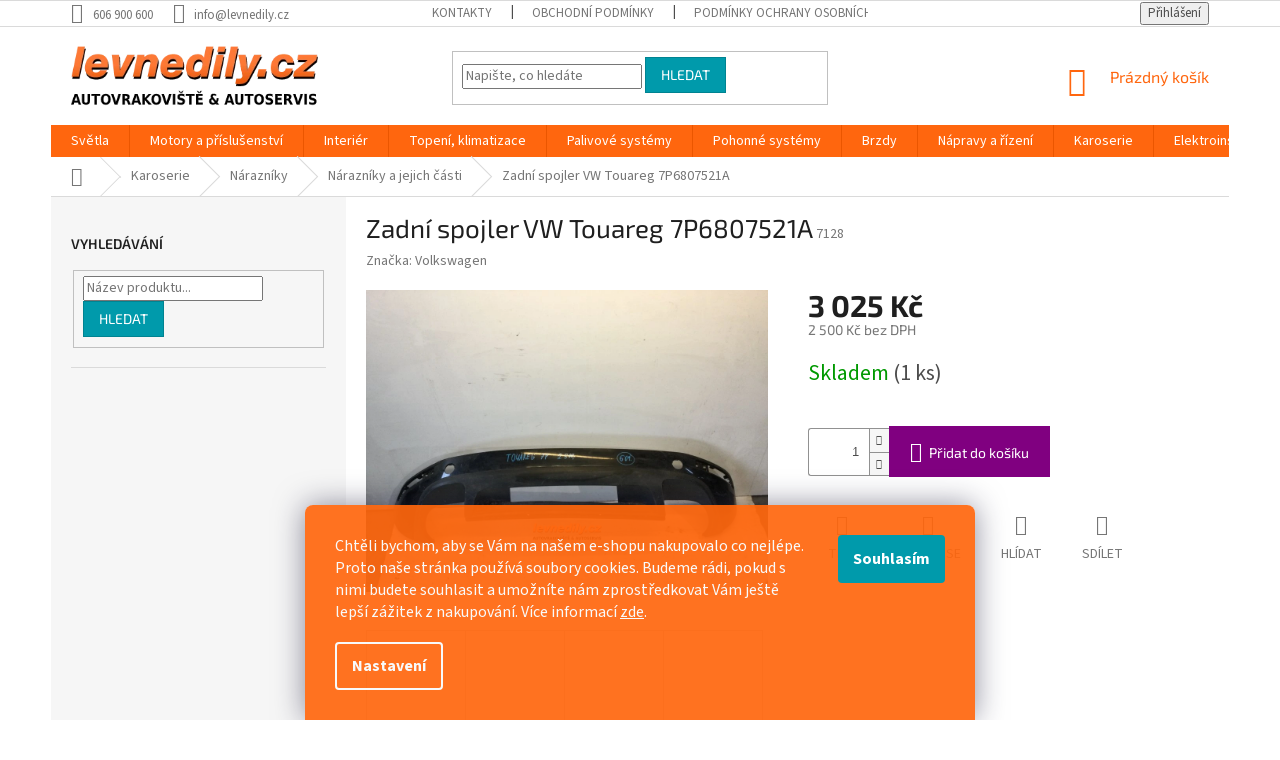

--- FILE ---
content_type: text/html; charset=utf-8
request_url: https://obchod.levnedily.cz/narazniky-a-jejich-casti/zadni-spojler-vw-touareg-7p6807521a/
body_size: 27954
content:
<!doctype html><html lang="cs" dir="ltr" class="header-background-light external-fonts-loaded"><head><meta charset="utf-8" /><meta name="viewport" content="width=device-width,initial-scale=1" /><title>Zadní spojler VW Touareg 7P6807521A – levnedily.cz | Praha, Přišimasy</title><link rel="preconnect" href="https://cdn.myshoptet.com" /><link rel="dns-prefetch" href="https://cdn.myshoptet.com" /><link rel="preload" href="https://cdn.myshoptet.com/prj/dist/master/cms/libs/jquery/jquery-1.11.3.min.js" as="script" /><link href="https://cdn.myshoptet.com/prj/dist/master/cms/templates/frontend_templates/shared/css/font-face/source-sans-3.css" rel="stylesheet"><link href="https://cdn.myshoptet.com/prj/dist/master/cms/templates/frontend_templates/shared/css/font-face/exo-2.css" rel="stylesheet"><link href="https://cdn.myshoptet.com/prj/dist/master/shop/dist/font-shoptet-11.css.62c94c7785ff2cea73b2.css" rel="stylesheet"><script>
dataLayer = [];
dataLayer.push({'shoptet' : {
    "pageId": 1430,
    "pageType": "productDetail",
    "currency": "CZK",
    "currencyInfo": {
        "decimalSeparator": ",",
        "exchangeRate": 1,
        "priceDecimalPlaces": 2,
        "symbol": "K\u010d",
        "symbolLeft": 0,
        "thousandSeparator": " "
    },
    "language": "cs",
    "projectId": 317324,
    "product": {
        "id": 7128,
        "guid": "7dbe4f9c-a5df-11ec-8a34-0cc47a6c9c84",
        "hasVariants": false,
        "codes": [
            {
                "code": 7128,
                "quantity": "1",
                "stocks": [
                    {
                        "id": "ext",
                        "quantity": "1"
                    }
                ]
            }
        ],
        "code": "7128",
        "name": "Zadn\u00ed spojler VW Touareg 7P6807521A",
        "appendix": "",
        "weight": 0,
        "manufacturer": "Volkswagen",
        "manufacturerGuid": "1EF5333205B16804A129DA0BA3DED3EE",
        "currentCategory": "Karoserie | N\u00e1razn\u00edky | N\u00e1razn\u00edky a jejich \u010d\u00e1sti",
        "currentCategoryGuid": "f05886a0-937b-11ea-beb1-002590dad85e",
        "defaultCategory": "Karoserie | N\u00e1razn\u00edky | N\u00e1razn\u00edky a jejich \u010d\u00e1sti",
        "defaultCategoryGuid": "f05886a0-937b-11ea-beb1-002590dad85e",
        "currency": "CZK",
        "priceWithVat": 3025
    },
    "stocks": [
        {
            "id": "ext",
            "title": "Sklad",
            "isDeliveryPoint": 0,
            "visibleOnEshop": 1
        }
    ],
    "cartInfo": {
        "id": null,
        "freeShipping": false,
        "freeShippingFrom": null,
        "leftToFreeGift": {
            "formattedPrice": "0 K\u010d",
            "priceLeft": 0
        },
        "freeGift": false,
        "leftToFreeShipping": {
            "priceLeft": null,
            "dependOnRegion": null,
            "formattedPrice": null
        },
        "discountCoupon": [],
        "getNoBillingShippingPrice": {
            "withoutVat": 0,
            "vat": 0,
            "withVat": 0
        },
        "cartItems": [],
        "taxMode": "ORDINARY"
    },
    "cart": [],
    "customer": {
        "priceRatio": 1,
        "priceListId": 1,
        "groupId": null,
        "registered": false,
        "mainAccount": false
    }
}});
dataLayer.push({'cookie_consent' : {
    "marketing": "denied",
    "analytics": "denied"
}});
document.addEventListener('DOMContentLoaded', function() {
    shoptet.consent.onAccept(function(agreements) {
        if (agreements.length == 0) {
            return;
        }
        dataLayer.push({
            'cookie_consent' : {
                'marketing' : (agreements.includes(shoptet.config.cookiesConsentOptPersonalisation)
                    ? 'granted' : 'denied'),
                'analytics': (agreements.includes(shoptet.config.cookiesConsentOptAnalytics)
                    ? 'granted' : 'denied')
            },
            'event': 'cookie_consent'
        });
    });
});
</script>

<!-- Google Tag Manager -->
<script>(function(w,d,s,l,i){w[l]=w[l]||[];w[l].push({'gtm.start':
new Date().getTime(),event:'gtm.js'});var f=d.getElementsByTagName(s)[0],
j=d.createElement(s),dl=l!='dataLayer'?'&l='+l:'';j.async=true;j.src=
'https://www.googletagmanager.com/gtm.js?id='+i+dl;f.parentNode.insertBefore(j,f);
})(window,document,'script','dataLayer','GTM-P52J5JG');</script>
<!-- End Google Tag Manager -->

<meta property="og:type" content="website"><meta property="og:site_name" content="obchod.levnedily.cz"><meta property="og:url" content="https://obchod.levnedily.cz/narazniky-a-jejich-casti/zadni-spojler-vw-touareg-7p6807521a/"><meta property="og:title" content="Zadní spojler VW Touareg 7P6807521A – levnedily.cz | Praha, Přišimasy"><meta name="author" content="Levnedily.cz"><meta name="web_author" content="Shoptet.cz"><meta name="dcterms.rightsHolder" content="obchod.levnedily.cz"><meta name="robots" content="index,follow"><meta property="og:image" content="https://cdn.myshoptet.com/usr/obchod.levnedily.cz/user/shop/big/7128_zadni-spojler-vw-touareg-7p6807521a.jpg?62331345"><meta property="og:description" content="Zadní spojler VW Touareg 7P6807521A. "><meta name="description" content="Zadní spojler VW Touareg 7P6807521A. "><meta name="google-site-verification" content="gHo7qFnfje6N81Vj98zQsgAqoSDRokYkHgKnT8FlVHA"><meta property="product:price:amount" content="3025"><meta property="product:price:currency" content="CZK"><style>:root {--color-primary: #ff660e;--color-primary-h: 22;--color-primary-s: 100%;--color-primary-l: 53%;--color-primary-hover: #ff5100;--color-primary-hover-h: 19;--color-primary-hover-s: 100%;--color-primary-hover-l: 50%;--color-secondary: #800080;--color-secondary-h: 300;--color-secondary-s: 100%;--color-secondary-l: 25%;--color-secondary-hover: #690063;--color-secondary-hover-h: 303;--color-secondary-hover-s: 100%;--color-secondary-hover-l: 21%;--color-tertiary: #009aab;--color-tertiary-h: 186;--color-tertiary-s: 100%;--color-tertiary-l: 34%;--color-tertiary-hover: #008391;--color-tertiary-hover-h: 186;--color-tertiary-hover-s: 100%;--color-tertiary-hover-l: 28%;--color-header-background: #ffffff;--template-font: "Source Sans 3";--template-headings-font: "Exo 2";--header-background-url: none;--cookies-notice-background: #1A1937;--cookies-notice-color: #F8FAFB;--cookies-notice-button-hover: #f5f5f5;--cookies-notice-link-hover: #27263f;--templates-update-management-preview-mode-content: "Náhled aktualizací šablony je aktivní pro váš prohlížeč."}</style>
    
    <link href="https://cdn.myshoptet.com/prj/dist/master/shop/dist/main-11.less.5a24dcbbdabfd189c152.css" rel="stylesheet" />
        
    <script>var shoptet = shoptet || {};</script>
    <script src="https://cdn.myshoptet.com/prj/dist/master/shop/dist/main-3g-header.js.05f199e7fd2450312de2.js"></script>
<!-- User include --><!-- api 473(125) html code header -->

                <style>
                    #order-billing-methods .radio-wrapper[data-guid="0711ec76-9b1f-11ed-a84f-002590dc5efc"]:not(.cggooglepay), #order-billing-methods .radio-wrapper[data-guid="51d62296-64f7-11ed-a84f-002590dc5efc"]:not(.cgapplepay) {
                        display: none;
                    }
                </style>
                <script type="text/javascript">
                    document.addEventListener('DOMContentLoaded', function() {
                        if (getShoptetDataLayer('pageType') === 'billingAndShipping') {
                            
                try {
                    if (window.ApplePaySession && window.ApplePaySession.canMakePayments()) {
                        document.querySelector('#order-billing-methods .radio-wrapper[data-guid="51d62296-64f7-11ed-a84f-002590dc5efc"]').classList.add('cgapplepay');
                    }
                } catch (err) {} 
            
                            
                const cgBaseCardPaymentMethod = {
                        type: 'CARD',
                        parameters: {
                            allowedAuthMethods: ["PAN_ONLY", "CRYPTOGRAM_3DS"],
                            allowedCardNetworks: [/*"AMEX", "DISCOVER", "INTERAC", "JCB",*/ "MASTERCARD", "VISA"]
                        }
                };
                
                function cgLoadScript(src, callback)
                {
                    var s,
                        r,
                        t;
                    r = false;
                    s = document.createElement('script');
                    s.type = 'text/javascript';
                    s.src = src;
                    s.onload = s.onreadystatechange = function() {
                        if ( !r && (!this.readyState || this.readyState == 'complete') )
                        {
                            r = true;
                            callback();
                        }
                    };
                    t = document.getElementsByTagName('script')[0];
                    t.parentNode.insertBefore(s, t);
                } 
                
                function cgGetGoogleIsReadyToPayRequest() {
                    return Object.assign(
                        {},
                        {
                            apiVersion: 2,
                            apiVersionMinor: 0
                        },
                        {
                            allowedPaymentMethods: [cgBaseCardPaymentMethod]
                        }
                    );
                }

                function onCgGooglePayLoaded() {
                    let paymentsClient = new google.payments.api.PaymentsClient({environment: 'PRODUCTION'});
                    paymentsClient.isReadyToPay(cgGetGoogleIsReadyToPayRequest()).then(function(response) {
                        if (response.result) {
                            document.querySelector('#order-billing-methods .radio-wrapper[data-guid="0711ec76-9b1f-11ed-a84f-002590dc5efc"]').classList.add('cggooglepay');	 	 	 	 	 
                        }
                    })
                    .catch(function(err) {});
                }
                
                cgLoadScript('https://pay.google.com/gp/p/js/pay.js', onCgGooglePayLoaded);
            
                        }
                    });
                </script> 
                
<!-- service 659(306) html code header -->
<link rel="stylesheet" type="text/css" href="https://cdn.myshoptet.com/usr/fvstudio.myshoptet.com/user/documents/showmore/fv-studio-app-showmore.css?v=21.10.1">

<!-- project html code header -->
<script charset="UTF-8" async src='https://app.notifikuj.cz/js/notifikuj.min.js?id=9b61aca7-6a89-4fe6-9fbe-9991e20e2f2f'></script>
<!-- Foxentry start -->
<script type="text/javascript" async>
var Foxentry;
(function () {
var e = document.querySelector("script"), s = document.createElement('script');
s.setAttribute('type', 'text/javascript');
s.setAttribute('async', 'true');
s.setAttribute('src', 'https://cdn.foxentry.cz/lib');
e.parentNode.appendChild(s);
s.onload = function(){ Foxentry = new FoxentryBase('Hjx4NDtFOO'); }
})();
</script>
<!-- Foxentry end -->

<style>
.siteCookies--bottom.siteCookies--scrolled {background-color: #ff660e;}
.siteCookies__button {background-color: #009aab; color: #fff}
.siteCookies__button:hover {background-color: #028391; color: #fff}
.siteCookies__form {background-color: #ff660eeb; padding: 30px 30px 30px 30px}
.cookiesSetting__button--green {background-color: #009aab}
.cookiesSetting__button:hover {background-color: #028391}
.siteCookies__link.js-cookies-settings:hover {background-color: #028391}
</style>
<meta name="facebook-domain-verification" content="cm9rkd2x06c0tua0zm3vji5gias3c5" />
<!-- /User include --><link rel="shortcut icon" href="/favicon.ico" type="image/x-icon" /><link rel="canonical" href="https://obchod.levnedily.cz/narazniky-a-jejich-casti/zadni-spojler-vw-touareg-7p6807521a/" /><style>/* custom background */@media (min-width: 992px) {body {background-position: top center;background-repeat: no-repeat;background-attachment: scroll;}}</style>    <!-- Global site tag (gtag.js) - Google Analytics -->
    <script async src="https://www.googletagmanager.com/gtag/js?id=G-2ZDNY35YB0"></script>
    <script>
        
        window.dataLayer = window.dataLayer || [];
        function gtag(){dataLayer.push(arguments);}
        

                    console.debug('default consent data');

            gtag('consent', 'default', {"ad_storage":"denied","analytics_storage":"denied","ad_user_data":"denied","ad_personalization":"denied","wait_for_update":500});
            dataLayer.push({
                'event': 'default_consent'
            });
        
        gtag('js', new Date());

        
                gtag('config', 'G-2ZDNY35YB0', {"groups":"GA4","send_page_view":false,"content_group":"productDetail","currency":"CZK","page_language":"cs"});
        
                gtag('config', 'AW-1026653606');
        
        
        
        
        
                    gtag('event', 'page_view', {"send_to":"GA4","page_language":"cs","content_group":"productDetail","currency":"CZK"});
        
                gtag('set', 'currency', 'CZK');

        gtag('event', 'view_item', {
            "send_to": "UA",
            "items": [
                {
                    "id": "7128",
                    "name": "Zadn\u00ed spojler VW Touareg 7P6807521A",
                    "category": "Karoserie \/ N\u00e1razn\u00edky \/ N\u00e1razn\u00edky a jejich \u010d\u00e1sti",
                                        "brand": "Volkswagen",
                                                            "price": 2500
                }
            ]
        });
        
        
        
        
        
                    gtag('event', 'view_item', {"send_to":"GA4","page_language":"cs","content_group":"productDetail","value":2500,"currency":"CZK","items":[{"item_id":"7128","item_name":"Zadn\u00ed spojler VW Touareg 7P6807521A","item_brand":"Volkswagen","item_category":"Karoserie","item_category2":"N\u00e1razn\u00edky","item_category3":"N\u00e1razn\u00edky a jejich \u010d\u00e1sti","price":2500,"quantity":1,"index":0}]});
        
        
        
        
        
        
        
        document.addEventListener('DOMContentLoaded', function() {
            if (typeof shoptet.tracking !== 'undefined') {
                for (var id in shoptet.tracking.bannersList) {
                    gtag('event', 'view_promotion', {
                        "send_to": "UA",
                        "promotions": [
                            {
                                "id": shoptet.tracking.bannersList[id].id,
                                "name": shoptet.tracking.bannersList[id].name,
                                "position": shoptet.tracking.bannersList[id].position
                            }
                        ]
                    });
                }
            }

            shoptet.consent.onAccept(function(agreements) {
                if (agreements.length !== 0) {
                    console.debug('gtag consent accept');
                    var gtagConsentPayload =  {
                        'ad_storage': agreements.includes(shoptet.config.cookiesConsentOptPersonalisation)
                            ? 'granted' : 'denied',
                        'analytics_storage': agreements.includes(shoptet.config.cookiesConsentOptAnalytics)
                            ? 'granted' : 'denied',
                                                                                                'ad_user_data': agreements.includes(shoptet.config.cookiesConsentOptPersonalisation)
                            ? 'granted' : 'denied',
                        'ad_personalization': agreements.includes(shoptet.config.cookiesConsentOptPersonalisation)
                            ? 'granted' : 'denied',
                        };
                    console.debug('update consent data', gtagConsentPayload);
                    gtag('consent', 'update', gtagConsentPayload);
                    dataLayer.push(
                        { 'event': 'update_consent' }
                    );
                }
            });
        });
    </script>
</head><body class="desktop id-1430 in-narazniky-a-jejich-casti template-11 type-product type-detail multiple-columns-body columns-3 ums_forms_redesign--off ums_a11y_category_page--on ums_discussion_rating_forms--off ums_flags_display_unification--on ums_a11y_login--on mobile-header-version-0"><noscript>
    <style>
        #header {
            padding-top: 0;
            position: relative !important;
            top: 0;
        }
        .header-navigation {
            position: relative !important;
        }
        .overall-wrapper {
            margin: 0 !important;
        }
        body:not(.ready) {
            visibility: visible !important;
        }
    </style>
    <div class="no-javascript">
        <div class="no-javascript__title">Musíte změnit nastavení vašeho prohlížeče</div>
        <div class="no-javascript__text">Podívejte se na: <a href="https://www.google.com/support/bin/answer.py?answer=23852">Jak povolit JavaScript ve vašem prohlížeči</a>.</div>
        <div class="no-javascript__text">Pokud používáte software na blokování reklam, může být nutné povolit JavaScript z této stránky.</div>
        <div class="no-javascript__text">Děkujeme.</div>
    </div>
</noscript>

        <div id="fb-root"></div>
        <script>
            window.fbAsyncInit = function() {
                FB.init({
//                    appId            : 'your-app-id',
                    autoLogAppEvents : true,
                    xfbml            : true,
                    version          : 'v19.0'
                });
            };
        </script>
        <script async defer crossorigin="anonymous" src="https://connect.facebook.net/cs_CZ/sdk.js"></script>
<!-- Google Tag Manager (noscript) -->
<noscript><iframe src="https://www.googletagmanager.com/ns.html?id=GTM-P52J5JG"
height="0" width="0" style="display:none;visibility:hidden"></iframe></noscript>
<!-- End Google Tag Manager (noscript) -->

    <div class="siteCookies siteCookies--bottom siteCookies--dark js-siteCookies" role="dialog" data-testid="cookiesPopup" data-nosnippet>
        <div class="siteCookies__form">
            <div class="siteCookies__content">
                <div class="siteCookies__text">
                    <p><span style="font-weight: 400;">Chtěli bychom, aby se Vám na našem e-shopu nakupovalo co nejlépe. Proto naše stránka používá soubory cookies. Budeme rádi, pokud s nimi budete souhlasit a umožníte nám zprostředkovat Vám ještě lepší zážitek z nakupování. Více informací <a href="http://obchod.levnedily.cz/podminky-ochrany-osobnich-udaju/" target="\">zde</a>.</span></p>
                </div>
                <p class="siteCookies__links">
                    <button class="siteCookies__link js-cookies-settings" aria-label="Nastavení cookies" data-testid="cookiesSettings">Nastavení</button>
                </p>
            </div>
            <div class="siteCookies__buttonWrap">
                                <button class="siteCookies__button js-cookiesConsentSubmit" value="all" aria-label="Přijmout cookies" data-testid="buttonCookiesAccept">Souhlasím</button>
            </div>
        </div>
        <script>
            document.addEventListener("DOMContentLoaded", () => {
                const siteCookies = document.querySelector('.js-siteCookies');
                document.addEventListener("scroll", shoptet.common.throttle(() => {
                    const st = document.documentElement.scrollTop;
                    if (st > 1) {
                        siteCookies.classList.add('siteCookies--scrolled');
                    } else {
                        siteCookies.classList.remove('siteCookies--scrolled');
                    }
                }, 100));
            });
        </script>
    </div>
<a href="#content" class="skip-link sr-only">Přejít na obsah</a><div class="overall-wrapper"><div class="user-action"><div class="container">
    <div class="user-action-in">
                    <div id="login" class="user-action-login popup-widget login-widget" role="dialog" aria-labelledby="loginHeading">
        <div class="popup-widget-inner">
                            <h2 id="loginHeading">Přihlášení k vašemu účtu</h2><div id="customerLogin"><form action="/action/Customer/Login/" method="post" id="formLoginIncluded" class="csrf-enabled formLogin" data-testid="formLogin"><input type="hidden" name="referer" value="" /><div class="form-group"><div class="input-wrapper email js-validated-element-wrapper no-label"><input type="email" name="email" class="form-control" autofocus placeholder="E-mailová adresa (např. jan@novak.cz)" data-testid="inputEmail" autocomplete="email" required /></div></div><div class="form-group"><div class="input-wrapper password js-validated-element-wrapper no-label"><input type="password" name="password" class="form-control" placeholder="Heslo" data-testid="inputPassword" autocomplete="current-password" required /><span class="no-display">Nemůžete vyplnit toto pole</span><input type="text" name="surname" value="" class="no-display" /></div></div><div class="form-group"><div class="login-wrapper"><button type="submit" class="btn btn-secondary btn-text btn-login" data-testid="buttonSubmit">Přihlásit se</button><div class="password-helper"><a href="/registrace/" data-testid="signup" rel="nofollow">Nová registrace</a><a href="/klient/zapomenute-heslo/" rel="nofollow">Zapomenuté heslo</a></div></div></div><div class="social-login-buttons"><div class="social-login-buttons-divider"><span>nebo</span></div><div class="form-group"><a href="/action/Social/login/?provider=Seznam" class="login-btn seznam" rel="nofollow"><span class="login-seznam-icon"></span><strong>Přihlásit se přes Seznam</strong></a></div></div></form>
</div>                    </div>
    </div>

                            <div id="cart-widget" class="user-action-cart popup-widget cart-widget loader-wrapper" data-testid="popupCartWidget" role="dialog" aria-hidden="true">
    <div class="popup-widget-inner cart-widget-inner place-cart-here">
        <div class="loader-overlay">
            <div class="loader"></div>
        </div>
    </div>

    <div class="cart-widget-button">
        <a href="/kosik/" class="btn btn-conversion" id="continue-order-button" rel="nofollow" data-testid="buttonNextStep">Pokračovat do košíku</a>
    </div>
</div>
            </div>
</div>
</div><div class="top-navigation-bar" data-testid="topNavigationBar">

    <div class="container">

        <div class="top-navigation-contacts">
            <strong>Zákaznická podpora:</strong><a href="tel:606900600" class="project-phone" aria-label="Zavolat na 606900600" data-testid="contactboxPhone"><span>606 900 600</span></a><a href="mailto:info@levnedily.cz" class="project-email" data-testid="contactboxEmail"><span>info@levnedily.cz</span></a>        </div>

                            <div class="top-navigation-menu">
                <div class="top-navigation-menu-trigger"></div>
                <ul class="top-navigation-bar-menu">
                                            <li class="top-navigation-menu-item-29">
                            <a href="/kontakty/">Kontakty</a>
                        </li>
                                            <li class="top-navigation-menu-item-39">
                            <a href="/obchodni-podminky/">Obchodní podmínky</a>
                        </li>
                                            <li class="top-navigation-menu-item-691">
                            <a href="/podminky-ochrany-osobnich-udaju/">Podmínky ochrany osobních údajů </a>
                        </li>
                                    </ul>
                <ul class="top-navigation-bar-menu-helper"></ul>
            </div>
        
        <div class="top-navigation-tools">
            <div class="responsive-tools">
                <a href="#" class="toggle-window" data-target="search" aria-label="Hledat" data-testid="linkSearchIcon"></a>
                                                            <a href="#" class="toggle-window" data-target="login"></a>
                                                    <a href="#" class="toggle-window" data-target="navigation" aria-label="Menu" data-testid="hamburgerMenu"></a>
            </div>
                        <button class="top-nav-button top-nav-button-login toggle-window" type="button" data-target="login" aria-haspopup="dialog" aria-controls="login" aria-expanded="false" data-testid="signin"><span>Přihlášení</span></button>        </div>

    </div>

</div>
<header id="header"><div class="container navigation-wrapper">
    <div class="header-top">
        <div class="site-name-wrapper">
            <div class="site-name"><a href="/" data-testid="linkWebsiteLogo"><img src="https://cdn.myshoptet.com/usr/obchod.levnedily.cz/user/logos/levne-dily_(1).png" alt="Levnedily.cz" fetchpriority="low" /></a></div>        </div>
        <div class="search" itemscope itemtype="https://schema.org/WebSite">
            <meta itemprop="headline" content="Nárazníky a jejich části"/><meta itemprop="url" content="https://obchod.levnedily.cz"/><meta itemprop="text" content="Zadní spojler VW Touareg 7P6807521A. "/>            <form action="/action/ProductSearch/prepareString/" method="post"
    id="formSearchForm" class="search-form compact-form js-search-main"
    itemprop="potentialAction" itemscope itemtype="https://schema.org/SearchAction" data-testid="searchForm">
    <fieldset>
        <meta itemprop="target"
            content="https://obchod.levnedily.cz/vyhledavani/?string={string}"/>
        <input type="hidden" name="language" value="cs"/>
        
            
<input
    type="search"
    name="string"
        class="query-input form-control search-input js-search-input"
    placeholder="Napište, co hledáte"
    autocomplete="off"
    required
    itemprop="query-input"
    aria-label="Vyhledávání"
    data-testid="searchInput"
>
            <button type="submit" class="btn btn-default" data-testid="searchBtn">Hledat</button>
        
    </fieldset>
</form>
        </div>
        <div class="navigation-buttons">
                
    <a href="/kosik/" class="btn btn-icon toggle-window cart-count" data-target="cart" data-hover="true" data-redirect="true" data-testid="headerCart" rel="nofollow" aria-haspopup="dialog" aria-expanded="false" aria-controls="cart-widget">
        
                <span class="sr-only">Nákupní košík</span>
        
            <span class="cart-price visible-lg-inline-block" data-testid="headerCartPrice">
                                    Prázdný košík                            </span>
        
    
            </a>
        </div>
    </div>
    <nav id="navigation" aria-label="Hlavní menu" data-collapsible="true"><div class="navigation-in menu"><ul class="menu-level-1" role="menubar" data-testid="headerMenuItems"><li class="menu-item-1046 ext" role="none"><a href="/svetla/" data-testid="headerMenuItem" role="menuitem" aria-haspopup="true" aria-expanded="false"><b>Světla</b><span class="submenu-arrow"></span></a><ul class="menu-level-2" aria-label="Světla" tabindex="-1" role="menu"><li class="menu-item-1271" role="none"><div class="menu-no-image"><a href="/svetlomety-predni/" data-testid="headerMenuItem" role="menuitem"><span>Světlomety přední</span></a>
                        </div></li><li class="menu-item-1274" role="none"><div class="menu-no-image"><a href="/zadni-lampy/" data-testid="headerMenuItem" role="menuitem"><span>Zadní lampy</span></a>
                        </div></li><li class="menu-item-1280" role="none"><div class="menu-no-image"><a href="/ostatni-9/" data-testid="headerMenuItem" role="menuitem"><span>Ostatní</span></a>
                        </div></li></ul></li>
<li class="menu-item-1040 ext" role="none"><a href="/motory-a-prislusenstvi/" data-testid="headerMenuItem" role="menuitem" aria-haspopup="true" aria-expanded="false"><b>Motory a příslušenství</b><span class="submenu-arrow"></span></a><ul class="menu-level-2" aria-label="Motory a příslušenství" tabindex="-1" role="menu"><li class="menu-item-1028 has-third-level" role="none"><div class="menu-no-image"><a href="/chlazeni-motoru/" data-testid="headerMenuItem" role="menuitem"><span>Chlazení motoru</span></a>
                                                    <ul class="menu-level-3" role="menu">
                                                                    <li class="menu-item-1094" role="none">
                                        <a href="/chladice/" data-testid="headerMenuItem" role="menuitem">
                                            Chladiče</a>,                                    </li>
                                                                    <li class="menu-item-1100" role="none">
                                        <a href="/ventilator-chlazeni/" data-testid="headerMenuItem" role="menuitem">
                                            Ventilátor chlazení</a>                                    </li>
                                                            </ul>
                        </div></li><li class="menu-item-1217" role="none"><div class="menu-no-image"><a href="/turbodmychadla/" data-testid="headerMenuItem" role="menuitem"><span>Turbodmychadla</span></a>
                        </div></li><li class="menu-item-1226" role="none"><div class="menu-no-image"><a href="/motory/" data-testid="headerMenuItem" role="menuitem"><span>Motory</span></a>
                        </div></li><li class="menu-item-1232" role="none"><div class="menu-no-image"><a href="/sani/" data-testid="headerMenuItem" role="menuitem"><span>Sání</span></a>
                        </div></li><li class="menu-item-1433" role="none"><div class="menu-no-image"><a href="/chladic-nasavaneho-vzduchu--intercooler/" data-testid="headerMenuItem" role="menuitem"><span>Chladič nasávaného vzduchu (intercooler)</span></a>
                        </div></li></ul></li>
<li class="menu-item-1031 ext" role="none"><a href="/interier/" data-testid="headerMenuItem" role="menuitem" aria-haspopup="true" aria-expanded="false"><b>Interiér</b><span class="submenu-arrow"></span></a><ul class="menu-level-2" aria-label="Interiér" tabindex="-1" role="menu"><li class="menu-item-1109" role="none"><div class="menu-no-image"><a href="/airbagy/" data-testid="headerMenuItem" role="menuitem"><span>Airbagy</span></a>
                        </div></li><li class="menu-item-1112" role="none"><div class="menu-no-image"><a href="/bezpecnostni-pasy/" data-testid="headerMenuItem" role="menuitem"><span>Bezpečnostní pásy</span></a>
                        </div></li><li class="menu-item-1127" role="none"><div class="menu-no-image"><a href="/panely-pristroju/" data-testid="headerMenuItem" role="menuitem"><span>Panely přístrojů</span></a>
                        </div></li><li class="menu-item-1133" role="none"><div class="menu-no-image"><a href="/podlahy-a-koberce/" data-testid="headerMenuItem" role="menuitem"><span>Podlahy a koberce</span></a>
                        </div></li><li class="menu-item-1136" role="none"><div class="menu-no-image"><a href="/prepinace/" data-testid="headerMenuItem" role="menuitem"><span>Přepínače</span></a>
                        </div></li><li class="menu-item-1139" role="none"><div class="menu-no-image"><a href="/sedacky/" data-testid="headerMenuItem" role="menuitem"><span>Sedačky</span></a>
                        </div></li><li class="menu-item-1145" role="none"><div class="menu-no-image"><a href="/tapecirunky/" data-testid="headerMenuItem" role="menuitem"><span>Tapecírunky</span></a>
                        </div></li><li class="menu-item-1148" role="none"><div class="menu-no-image"><a href="/volanty/" data-testid="headerMenuItem" role="menuitem"><span>Volanty</span></a>
                        </div></li><li class="menu-item-1157" role="none"><div class="menu-no-image"><a href="/zadni-rolety/" data-testid="headerMenuItem" role="menuitem"><span>Zadní rolety</span></a>
                        </div></li><li class="menu-item-1163" role="none"><div class="menu-no-image"><a href="/ostatni-4/" data-testid="headerMenuItem" role="menuitem"><span>Ostatní</span></a>
                        </div></li><li class="menu-item-1541" role="none"><div class="menu-no-image"><a href="/palubni-deska/" data-testid="headerMenuItem" role="menuitem"><span>Palubní deska</span></a>
                        </div></li></ul></li>
<li class="menu-item-1055 ext" role="none"><a href="/topeni--chlazeni--klimatizace/" data-testid="headerMenuItem" role="menuitem" aria-haspopup="true" aria-expanded="false"><b>Topení, klimatizace</b><span class="submenu-arrow"></span></a><ul class="menu-level-2" aria-label="Topení, klimatizace" tabindex="-1" role="menu"><li class="menu-item-1316 has-third-level" role="none"><div class="menu-no-image"><a href="/topeni/" data-testid="headerMenuItem" role="menuitem"><span>Topení</span></a>
                                                    <ul class="menu-level-3" role="menu">
                                                                    <li class="menu-item-1334" role="none">
                                        <a href="/nastavovaci-motorky/" data-testid="headerMenuItem" role="menuitem">
                                            Nastavovací motorky</a>,                                    </li>
                                                                    <li class="menu-item-1337" role="none">
                                        <a href="/ventilatory-topeni/" data-testid="headerMenuItem" role="menuitem">
                                            Ventilátory topení</a>                                    </li>
                                                            </ul>
                        </div></li><li class="menu-item-1319 has-third-level" role="none"><div class="menu-no-image"><a href="/klimatizace/" data-testid="headerMenuItem" role="menuitem"><span>Klimatizace</span></a>
                                                    <ul class="menu-level-3" role="menu">
                                                                    <li class="menu-item-1346" role="none">
                                        <a href="/chladice-2/" data-testid="headerMenuItem" role="menuitem">
                                            Chladiče</a>,                                    </li>
                                                                    <li class="menu-item-1349" role="none">
                                        <a href="/kompresory/" data-testid="headerMenuItem" role="menuitem">
                                            Kompresory</a>,                                    </li>
                                                                    <li class="menu-item-1352" role="none">
                                        <a href="/potrubi-klimatizace/" data-testid="headerMenuItem" role="menuitem">
                                            Potrubí klimatizace</a>                                    </li>
                                                            </ul>
                        </div></li><li class="menu-item-1322 has-third-level" role="none"><div class="menu-no-image"><a href="/nezavisle-topeni/" data-testid="headerMenuItem" role="menuitem"><span>Nezávislé topení</span></a>
                                                    <ul class="menu-level-3" role="menu">
                                                                    <li class="menu-item-1358" role="none">
                                        <a href="/topeni-2/" data-testid="headerMenuItem" role="menuitem">
                                            Topení</a>                                    </li>
                                                            </ul>
                        </div></li></ul></li>
<li class="menu-item-1049 ext" role="none"><a href="/palivove-systemy/" data-testid="headerMenuItem" role="menuitem" aria-haspopup="true" aria-expanded="false"><b>Palivové systémy</b><span class="submenu-arrow"></span></a><ul class="menu-level-2" aria-label="Palivové systémy" tabindex="-1" role="menu"><li class="menu-item-1286" role="none"><div class="menu-no-image"><a href="/pumpy-paliva/" data-testid="headerMenuItem" role="menuitem"><span>Pumpy paliva</span></a>
                        </div></li><li class="menu-item-1289" role="none"><div class="menu-no-image"><a href="/vstrikovaci-cerpadla/" data-testid="headerMenuItem" role="menuitem"><span>Vstřikovací čerpadla</span></a>
                        </div></li><li class="menu-item-1388" role="none"><div class="menu-no-image"><a href="/vstriky/" data-testid="headerMenuItem" role="menuitem"><span>Vstřiky</span></a>
                        </div></li></ul></li>
<li class="menu-item-1052 ext" role="none"><a href="/pohonne-systemy/" data-testid="headerMenuItem" role="menuitem" aria-haspopup="true" aria-expanded="false"><b>Pohonné systémy</b><span class="submenu-arrow"></span></a><ul class="menu-level-2" aria-label="Pohonné systémy" tabindex="-1" role="menu"><li class="menu-item-1295" role="none"><div class="menu-no-image"><a href="/diferencialy/" data-testid="headerMenuItem" role="menuitem"><span>Diferenciály</span></a>
                        </div></li><li class="menu-item-1298" role="none"><div class="menu-no-image"><a href="/prevodovky/" data-testid="headerMenuItem" role="menuitem"><span>Převodovky</span></a>
                        </div></li><li class="menu-item-1307" role="none"><div class="menu-no-image"><a href="/poloosy/" data-testid="headerMenuItem" role="menuitem"><span>Poloosy</span></a>
                        </div></li></ul></li>
<li class="menu-item-1022 ext" role="none"><a href="/brzdy/" data-testid="headerMenuItem" role="menuitem" aria-haspopup="true" aria-expanded="false"><b>Brzdy</b><span class="submenu-arrow"></span></a><ul class="menu-level-2" aria-label="Brzdy" tabindex="-1" role="menu"><li class="menu-item-1412" role="none"><div class="menu-no-image"><a href="/brzdovy-trmen/" data-testid="headerMenuItem" role="menuitem"><span>Brzdový třmen</span></a>
                        </div></li><li class="menu-item-1424" role="none"><div class="menu-no-image"><a href="/abs-jedntoka/" data-testid="headerMenuItem" role="menuitem"><span>ABS jednotka</span></a>
                        </div></li></ul></li>
<li class="menu-item-1043 ext" role="none"><a href="/napravy-a-rizeni/" data-testid="headerMenuItem" role="menuitem" aria-haspopup="true" aria-expanded="false"><b>Nápravy a řízení</b><span class="submenu-arrow"></span></a><ul class="menu-level-2" aria-label="Nápravy a řízení" tabindex="-1" role="menu"><li class="menu-item-1238" role="none"><div class="menu-no-image"><a href="/cerpadla-posilovace/" data-testid="headerMenuItem" role="menuitem"><span>Čerpadla posilovače</span></a>
                        </div></li><li class="menu-item-1241" role="none"><div class="menu-no-image"><a href="/hrebeny-rizeni/" data-testid="headerMenuItem" role="menuitem"><span>Hřebeny řízení</span></a>
                        </div></li><li class="menu-item-1250" role="none"><div class="menu-no-image"><a href="/tehlice-a-loziska-kol/" data-testid="headerMenuItem" role="menuitem"><span>Těhlice a ložiska kol</span></a>
                        </div></li><li class="menu-item-1253" role="none"><div class="menu-no-image"><a href="/tlumice/" data-testid="headerMenuItem" role="menuitem"><span>Tlumiče</span></a>
                        </div></li><li class="menu-item-1256" role="none"><div class="menu-no-image"><a href="/zadni-napravy/" data-testid="headerMenuItem" role="menuitem"><span>Zadní nápravy</span></a>
                        </div></li><li class="menu-item-1394 has-third-level" role="none"><div class="menu-no-image"><a href="/vzduchove-perovani/" data-testid="headerMenuItem" role="menuitem"><span>Vzduchové pérování</span></a>
                                                    <ul class="menu-level-3" role="menu">
                                                                    <li class="menu-item-1397" role="none">
                                        <a href="/kostky/" data-testid="headerMenuItem" role="menuitem">
                                            Kostky</a>,                                    </li>
                                                                    <li class="menu-item-1403" role="none">
                                        <a href="/kompresory-2/" data-testid="headerMenuItem" role="menuitem">
                                            Kompresory</a>,                                    </li>
                                                                    <li class="menu-item-1406" role="none">
                                        <a href="/mechy/" data-testid="headerMenuItem" role="menuitem">
                                            Měchy</a>                                    </li>
                                                            </ul>
                        </div></li></ul></li>
<li class="menu-item-1034 ext" role="none"><a href="/karoserie/" data-testid="headerMenuItem" role="menuitem" aria-haspopup="true" aria-expanded="false"><b>Karoserie</b><span class="submenu-arrow"></span></a><ul class="menu-level-2" aria-label="Karoserie" tabindex="-1" role="menu"><li class="menu-item-1058" role="none"><div class="menu-no-image"><a href="/tazna-zarizeni/" data-testid="headerMenuItem" role="menuitem"><span>Tažná zařízení</span></a>
                        </div></li><li class="menu-item-1166" role="none"><div class="menu-no-image"><a href="/hagusy/" data-testid="headerMenuItem" role="menuitem"><span>Hagusy</span></a>
                        </div></li><li class="menu-item-1169" role="none"><div class="menu-no-image"><a href="/kryty-motoru/" data-testid="headerMenuItem" role="menuitem"><span>Kryty motorů</span></a>
                        </div></li><li class="menu-item-1172 has-third-level" role="none"><div class="menu-no-image"><a href="/narazniky/" data-testid="headerMenuItem" role="menuitem"><span>Nárazníky</span></a>
                                                    <ul class="menu-level-3" role="menu">
                                                                    <li class="menu-item-1430" role="none">
                                        <a href="/narazniky-a-jejich-casti/" class="active" data-testid="headerMenuItem" role="menuitem">
                                            Nárazníky a jejich části</a>                                    </li>
                                                            </ul>
                        </div></li><li class="menu-item-1175 has-third-level" role="none"><div class="menu-no-image"><a href="/plechove-dily/" data-testid="headerMenuItem" role="menuitem"><span>Plechové díly</span></a>
                                                    <ul class="menu-level-3" role="menu">
                                                                    <li class="menu-item-1196" role="none">
                                        <a href="/blatniky/" data-testid="headerMenuItem" role="menuitem">
                                            Blatníky</a>,                                    </li>
                                                                    <li class="menu-item-1199" role="none">
                                        <a href="/dvere/" data-testid="headerMenuItem" role="menuitem">
                                            Dveře</a>,                                    </li>
                                                                    <li class="menu-item-1202" role="none">
                                        <a href="/kapoty/" data-testid="headerMenuItem" role="menuitem">
                                            Kapoty</a>,                                    </li>
                                                                    <li class="menu-item-1205" role="none">
                                        <a href="/masky/" data-testid="headerMenuItem" role="menuitem">
                                            Masky</a>,                                    </li>
                                                                    <li class="menu-item-1208" role="none">
                                        <a href="/pojistky-a-zamky-kapoty/" data-testid="headerMenuItem" role="menuitem">
                                            Pojistky a zámky kapoty</a>,                                    </li>
                                                                    <li class="menu-item-1211" role="none">
                                        <a href="/ostatni-6/" data-testid="headerMenuItem" role="menuitem">
                                            Ostatní</a>                                    </li>
                                                            </ul>
                        </div></li><li class="menu-item-1178" role="none"><div class="menu-no-image"><a href="/skla/" data-testid="headerMenuItem" role="menuitem"><span>Skla</span></a>
                        </div></li><li class="menu-item-1181" role="none"><div class="menu-no-image"><a href="/vnejsi-zpetna-zrcatka/" data-testid="headerMenuItem" role="menuitem"><span>Vnější zpětná zrcátka</span></a>
                        </div></li><li class="menu-item-1187" role="none"><div class="menu-no-image"><a href="/zamky-dveri--kliky/" data-testid="headerMenuItem" role="menuitem"><span>Zámky dveří, kliky</span></a>
                        </div></li><li class="menu-item-1190" role="none"><div class="menu-no-image"><a href="/mechanismy-stahovani-oken/" data-testid="headerMenuItem" role="menuitem"><span>Mechanismy stahování oken</span></a>
                        </div></li><li class="menu-item-1383" role="none"><div class="menu-no-image"><a href="/chladicove-steny/" data-testid="headerMenuItem" role="menuitem"><span>Chladičové stěny</span></a>
                        </div></li><li class="menu-item-1551" role="none"><div class="menu-no-image"><a href="/listy/" data-testid="headerMenuItem" role="menuitem"><span>Lišty</span></a>
                        </div></li></ul></li>
<li class="menu-item-1025 ext" role="none"><a href="/elektroinstalace/" data-testid="headerMenuItem" role="menuitem" aria-haspopup="true" aria-expanded="false"><b>Elektroinstalace</b><span class="submenu-arrow"></span></a><ul class="menu-level-2" aria-label="Elektroinstalace" tabindex="-1" role="menu"><li class="menu-item-1067" role="none"><div class="menu-no-image"><a href="/elektricke-soucasti-motoru/" data-testid="headerMenuItem" role="menuitem"><span>Elektrické součásti motoru</span></a>
                        </div></li><li class="menu-item-1070" role="none"><div class="menu-no-image"><a href="/ridici-jednotky/" data-testid="headerMenuItem" role="menuitem"><span>Řídící jednotky</span></a>
                        </div></li></ul></li>
<li class="menu-item-1529 ext" role="none"><a href="/kola/" data-testid="headerMenuItem" role="menuitem" aria-haspopup="true" aria-expanded="false"><b>Kola</b><span class="submenu-arrow"></span></a><ul class="menu-level-2" aria-label="Kola" tabindex="-1" role="menu"><li class="menu-item-1037" role="none"><div class="menu-no-image"><a href="/kola--rafky/" data-testid="headerMenuItem" role="menuitem"><span>Al kola, plechové disky</span></a>
                        </div></li><li class="menu-item-1523 has-third-level" role="none"><div class="menu-no-image"><a href="/pneumatiky/" data-testid="headerMenuItem" role="menuitem"><span>Pneumatiky</span></a>
                                                    <ul class="menu-level-3" role="menu">
                                                                    <li class="menu-item-1418" role="none">
                                        <a href="/pneumatiky-letni/" data-testid="headerMenuItem" role="menuitem">
                                            Pneumatiky letní</a>,                                    </li>
                                                                    <li class="menu-item-1367" role="none">
                                        <a href="/pneumatiky-zimni/" data-testid="headerMenuItem" role="menuitem">
                                            Pneumatiky zimní</a>                                    </li>
                                                            </ul>
                        </div></li></ul></li>
<li class="menu-item-1535 ext" role="none"><a href="/ostatni/" data-testid="headerMenuItem" role="menuitem" aria-haspopup="true" aria-expanded="false"><b>Ostatní</b><span class="submenu-arrow"></span></a><ul class="menu-level-2" aria-label="Ostatní" tabindex="-1" role="menu"><li class="menu-item-1546" role="none"><div class="menu-no-image"><a href="/vraky-na-dily/" data-testid="headerMenuItem" role="menuitem"><span>Vraky na díly</span></a>
                        </div></li></ul></li>
</ul></div><span class="navigation-close"></span></nav><div class="menu-helper" data-testid="hamburgerMenu"><span>Více</span></div>
</div></header><!-- / header -->


                    <div class="container breadcrumbs-wrapper">
            <div class="breadcrumbs navigation-home-icon-wrapper" itemscope itemtype="https://schema.org/BreadcrumbList">
                                                                            <span id="navigation-first" data-basetitle="Levnedily.cz" itemprop="itemListElement" itemscope itemtype="https://schema.org/ListItem">
                <a href="/" itemprop="item" class="navigation-home-icon"><span class="sr-only" itemprop="name">Domů</span></a>
                <span class="navigation-bullet">/</span>
                <meta itemprop="position" content="1" />
            </span>
                                <span id="navigation-1" itemprop="itemListElement" itemscope itemtype="https://schema.org/ListItem">
                <a href="/karoserie/" itemprop="item" data-testid="breadcrumbsSecondLevel"><span itemprop="name">Karoserie</span></a>
                <span class="navigation-bullet">/</span>
                <meta itemprop="position" content="2" />
            </span>
                                <span id="navigation-2" itemprop="itemListElement" itemscope itemtype="https://schema.org/ListItem">
                <a href="/narazniky/" itemprop="item" data-testid="breadcrumbsSecondLevel"><span itemprop="name">Nárazníky</span></a>
                <span class="navigation-bullet">/</span>
                <meta itemprop="position" content="3" />
            </span>
                                <span id="navigation-3" itemprop="itemListElement" itemscope itemtype="https://schema.org/ListItem">
                <a href="/narazniky-a-jejich-casti/" itemprop="item" data-testid="breadcrumbsSecondLevel"><span itemprop="name">Nárazníky a jejich části</span></a>
                <span class="navigation-bullet">/</span>
                <meta itemprop="position" content="4" />
            </span>
                                            <span id="navigation-4" itemprop="itemListElement" itemscope itemtype="https://schema.org/ListItem" data-testid="breadcrumbsLastLevel">
                <meta itemprop="item" content="https://obchod.levnedily.cz/narazniky-a-jejich-casti/zadni-spojler-vw-touareg-7p6807521a/" />
                <meta itemprop="position" content="5" />
                <span itemprop="name" data-title="Zadní spojler VW Touareg 7P6807521A">Zadní spojler VW Touareg 7P6807521A <span class="appendix"></span></span>
            </span>
            </div>
        </div>
    
<div id="content-wrapper" class="container content-wrapper">
    
    <div class="content-wrapper-in">
                                                <aside class="sidebar sidebar-left"  data-testid="sidebarMenu">
                                                                                                <div class="sidebar-inner">
                                                                                                        <div class="box box-bg-variant box-sm box-search"><div class="search search-widget" data-testid="searchWidget">
    <h4><span>Vyhledávání</span></h4>
            <form class="search-form compact-form" action="/action/ProductSearch/prepareString/" method="post" id="formSearchFormWidget" data-testid="searchFormWidget">
            <fieldset>
                <input type="hidden" name="language" value="cs" />
                                <input type="search" name="string" id="s-word" class="form-control js-search-input"
                    placeholder="Název produktu..."
                    autocomplete="off"
                    data-testid="searchInput"
                />
                                <button type="submit" class="btn btn-default" data-testid="searchBtn">Hledat</button>
            </fieldset>
        </form>
    </div>
</div>
                                                                        <div class="banner"><div class="banner-wrapper banner35"><a href="https://levnedily.cz/poptavkovy-formular-eshop/" data-ec-promo-id="208" target="_blank" class="extended-empty" ><img data-src="https://cdn.myshoptet.com/usr/obchod.levnedily.cz/user/banners/ld_vetsi_banner-4.png?60422304" src="data:image/svg+xml,%3Csvg%20width%3D%22315%22%20height%3D%221100%22%20xmlns%3D%22http%3A%2F%2Fwww.w3.org%2F2000%2Fsvg%22%3E%3C%2Fsvg%3E" fetchpriority="low" alt="Součástky" width="315" height="1100" /><span class="extended-banner-texts"></span></a></div></div>
                                                                                <div class="box box-bg-default box-categories">    <div class="skip-link__wrapper">
        <span id="categories-start" class="skip-link__target js-skip-link__target sr-only" tabindex="-1">&nbsp;</span>
        <a href="#categories-end" class="skip-link skip-link--start sr-only js-skip-link--start">Přeskočit kategorie</a>
    </div>

<h4>Kategorie</h4>


<div id="categories"><div class="categories cat-01 expandable external" id="cat-1046"><div class="topic"><a href="/svetla/">Světla<span class="cat-trigger">&nbsp;</span></a></div>

    </div><div class="categories cat-02 expandable external" id="cat-1040"><div class="topic"><a href="/motory-a-prislusenstvi/">Motory a příslušenství<span class="cat-trigger">&nbsp;</span></a></div>

    </div><div class="categories cat-01 expandable external" id="cat-1031"><div class="topic"><a href="/interier/">Interiér<span class="cat-trigger">&nbsp;</span></a></div>

    </div><div class="categories cat-02 expandable external" id="cat-1055"><div class="topic"><a href="/topeni--chlazeni--klimatizace/">Topení, klimatizace<span class="cat-trigger">&nbsp;</span></a></div>

    </div><div class="categories cat-01 expandable external" id="cat-1049"><div class="topic"><a href="/palivove-systemy/">Palivové systémy<span class="cat-trigger">&nbsp;</span></a></div>

    </div><div class="categories cat-02 expandable external" id="cat-1052"><div class="topic"><a href="/pohonne-systemy/">Pohonné systémy<span class="cat-trigger">&nbsp;</span></a></div>

    </div><div class="categories cat-01 expandable external" id="cat-1022"><div class="topic"><a href="/brzdy/">Brzdy<span class="cat-trigger">&nbsp;</span></a></div>

    </div><div class="categories cat-02 expandable external" id="cat-1043"><div class="topic"><a href="/napravy-a-rizeni/">Nápravy a řízení<span class="cat-trigger">&nbsp;</span></a></div>

    </div><div class="categories cat-01 expandable active expanded" id="cat-1034"><div class="topic child-active"><a href="/karoserie/">Karoserie<span class="cat-trigger">&nbsp;</span></a></div>

                    <ul class=" active expanded">
                                        <li >
                <a href="/tazna-zarizeni/">
                    Tažná zařízení
                                    </a>
                                                                </li>
                                <li >
                <a href="/hagusy/">
                    Hagusy
                                    </a>
                                                                </li>
                                <li >
                <a href="/kryty-motoru/">
                    Kryty motorů
                                    </a>
                                                                </li>
                                <li class="
                                 expandable                 expanded                ">
                <a href="/narazniky/">
                    Nárazníky
                    <span class="cat-trigger">&nbsp;</span>                </a>
                                                            

                    <ul class=" active expanded">
                                        <li class="
                active                                                 ">
                <a href="/narazniky-a-jejich-casti/">
                    Nárazníky a jejich části
                                    </a>
                                                                </li>
                </ul>
    
                                                </li>
                                <li class="
                                 expandable                 expanded                ">
                <a href="/plechove-dily/">
                    Plechové díly
                    <span class="cat-trigger">&nbsp;</span>                </a>
                                                            

                    <ul class=" expanded">
                                        <li >
                <a href="/blatniky/">
                    Blatníky
                                    </a>
                                                                </li>
                                <li >
                <a href="/dvere/">
                    Dveře
                                    </a>
                                                                </li>
                                <li >
                <a href="/kapoty/">
                    Kapoty
                                    </a>
                                                                </li>
                                <li >
                <a href="/masky/">
                    Masky
                                    </a>
                                                                </li>
                                <li >
                <a href="/pojistky-a-zamky-kapoty/">
                    Pojistky a zámky kapoty
                                    </a>
                                                                </li>
                                <li >
                <a href="/ostatni-6/">
                    Ostatní
                                    </a>
                                                                </li>
                </ul>
    
                                                </li>
                                <li >
                <a href="/skla/">
                    Skla
                                    </a>
                                                                </li>
                                <li >
                <a href="/vnejsi-zpetna-zrcatka/">
                    Vnější zpětná zrcátka
                                    </a>
                                                                </li>
                                <li >
                <a href="/zamky-dveri--kliky/">
                    Zámky dveří, kliky
                                    </a>
                                                                </li>
                                <li >
                <a href="/mechanismy-stahovani-oken/">
                    Mechanismy stahování oken
                                    </a>
                                                                </li>
                                <li >
                <a href="/chladicove-steny/">
                    Chladičové stěny
                                    </a>
                                                                </li>
                                <li >
                <a href="/listy/">
                    Lišty
                                    </a>
                                                                </li>
                </ul>
    </div><div class="categories cat-02 expandable external" id="cat-1025"><div class="topic"><a href="/elektroinstalace/">Elektroinstalace<span class="cat-trigger">&nbsp;</span></a></div>

    </div><div class="categories cat-01 expandable external" id="cat-1529"><div class="topic"><a href="/kola/">Kola<span class="cat-trigger">&nbsp;</span></a></div>

    </div><div class="categories cat-02 expandable expanded" id="cat-1535"><div class="topic"><a href="/ostatni/">Ostatní<span class="cat-trigger">&nbsp;</span></a></div>

                    <ul class=" expanded">
                                        <li >
                <a href="/vraky-na-dily/">
                    Vraky na díly
                                    </a>
                                                                </li>
                </ul>
    </div>        </div>

    <div class="skip-link__wrapper">
        <a href="#categories-start" class="skip-link skip-link--end sr-only js-skip-link--end" tabindex="-1" hidden>Přeskočit kategorie</a>
        <span id="categories-end" class="skip-link__target js-skip-link__target sr-only" tabindex="-1">&nbsp;</span>
    </div>
</div>
                                                                                                                                    </div>
                                                            </aside>
                            <main id="content" class="content narrow">
                            
<div class="p-detail" itemscope itemtype="https://schema.org/Product">

    
    <meta itemprop="name" content="Zadní spojler VW Touareg 7P6807521A" />
    <meta itemprop="category" content="Úvodní stránka &gt; Karoserie &gt; Nárazníky &gt; Nárazníky a jejich části &gt; Zadní spojler VW Touareg 7P6807521A" />
    <meta itemprop="url" content="https://obchod.levnedily.cz/narazniky-a-jejich-casti/zadni-spojler-vw-touareg-7p6807521a/" />
    <meta itemprop="image" content="https://cdn.myshoptet.com/usr/obchod.levnedily.cz/user/shop/big/7128_zadni-spojler-vw-touareg-7p6807521a.jpg?62331345" />
                <span class="js-hidden" itemprop="manufacturer" itemscope itemtype="https://schema.org/Organization">
            <meta itemprop="name" content="Volkswagen" />
        </span>
        <span class="js-hidden" itemprop="brand" itemscope itemtype="https://schema.org/Brand">
            <meta itemprop="name" content="Volkswagen" />
        </span>
                                        
        <div class="p-detail-inner">

        <div class="p-detail-inner-header">
            <h1>
                  Zadní spojler VW Touareg 7P6807521A            </h1>

                <span class="p-code">
        <span class="p-code-label">Kód:</span>
                    <span>7128</span>
            </span>
        </div>

        <form action="/action/Cart/addCartItem/" method="post" id="product-detail-form" class="pr-action csrf-enabled" data-testid="formProduct">

            <meta itemprop="productID" content="7128" /><meta itemprop="identifier" content="7dbe4f9c-a5df-11ec-8a34-0cc47a6c9c84" /><meta itemprop="sku" content="7128" /><span itemprop="offers" itemscope itemtype="https://schema.org/Offer"><link itemprop="availability" href="https://schema.org/InStock" /><meta itemprop="url" content="https://obchod.levnedily.cz/narazniky-a-jejich-casti/zadni-spojler-vw-touareg-7p6807521a/" /><meta itemprop="price" content="3025.00" /><meta itemprop="priceCurrency" content="CZK" /><link itemprop="itemCondition" href="https://schema.org/NewCondition" /></span><input type="hidden" name="productId" value="7128" /><input type="hidden" name="priceId" value="7134" /><input type="hidden" name="language" value="cs" />

            <div class="row product-top">

                <div class="col-xs-12">

                    <div class="p-detail-info">
                        
                        
                                                    <div><a href="/volkswagen/" data-testid="productCardBrandName">Značka: <span>Volkswagen</span></a></div>
                        
                    </div>

                </div>

                <div class="col-xs-12 col-lg-6 p-image-wrapper">

                    
                    <div class="p-image" style="" data-testid="mainImage">

                        

    


                        

<a href="https://cdn.myshoptet.com/usr/obchod.levnedily.cz/user/shop/big/7128_zadni-spojler-vw-touareg-7p6807521a.jpg?62331345" class="p-main-image cloud-zoom" data-href="https://cdn.myshoptet.com/usr/obchod.levnedily.cz/user/shop/orig/7128_zadni-spojler-vw-touareg-7p6807521a.jpg?62331345"><img src="https://cdn.myshoptet.com/usr/obchod.levnedily.cz/user/shop/big/7128_zadni-spojler-vw-touareg-7p6807521a.jpg?62331345" alt="Zadní spojler VW Touareg 7P6807521A" width="1024" height="768"  fetchpriority="high" />
</a>                    </div>

                    
    <div class="p-thumbnails-wrapper">

        <div class="p-thumbnails">

            <div class="p-thumbnails-inner">

                <div>
                                                                                        <a href="https://cdn.myshoptet.com/usr/obchod.levnedily.cz/user/shop/big/7128_zadni-spojler-vw-touareg-7p6807521a.jpg?62331345" class="p-thumbnail highlighted">
                            <img src="data:image/svg+xml,%3Csvg%20width%3D%22100%22%20height%3D%22100%22%20xmlns%3D%22http%3A%2F%2Fwww.w3.org%2F2000%2Fsvg%22%3E%3C%2Fsvg%3E" alt="Zadní spojler VW Touareg 7P6807521A" width="100" height="100"  data-src="https://cdn.myshoptet.com/usr/obchod.levnedily.cz/user/shop/related/7128_zadni-spojler-vw-touareg-7p6807521a.jpg?62331345" fetchpriority="low" />
                        </a>
                        <a href="https://cdn.myshoptet.com/usr/obchod.levnedily.cz/user/shop/big/7128_zadni-spojler-vw-touareg-7p6807521a.jpg?62331345" class="cbox-gal" data-gallery="lightbox[gallery]" data-alt="Zadní spojler VW Touareg 7P6807521A"></a>
                                                                    <a href="https://cdn.myshoptet.com/usr/obchod.levnedily.cz/user/shop/big/7128-1_zadni-spojler-vw-touareg-7p6807521a.jpg?62331347" class="p-thumbnail">
                            <img src="data:image/svg+xml,%3Csvg%20width%3D%22100%22%20height%3D%22100%22%20xmlns%3D%22http%3A%2F%2Fwww.w3.org%2F2000%2Fsvg%22%3E%3C%2Fsvg%3E" alt="Zadní spojler VW Touareg 7P6807521A" width="100" height="100"  data-src="https://cdn.myshoptet.com/usr/obchod.levnedily.cz/user/shop/related/7128-1_zadni-spojler-vw-touareg-7p6807521a.jpg?62331347" fetchpriority="low" />
                        </a>
                        <a href="https://cdn.myshoptet.com/usr/obchod.levnedily.cz/user/shop/big/7128-1_zadni-spojler-vw-touareg-7p6807521a.jpg?62331347" class="cbox-gal" data-gallery="lightbox[gallery]" data-alt="Zadní spojler VW Touareg 7P6807521A"></a>
                                                                    <a href="https://cdn.myshoptet.com/usr/obchod.levnedily.cz/user/shop/big/7128-2_zadni-spojler-vw-touareg-7p6807521a.jpg?62331349" class="p-thumbnail">
                            <img src="data:image/svg+xml,%3Csvg%20width%3D%22100%22%20height%3D%22100%22%20xmlns%3D%22http%3A%2F%2Fwww.w3.org%2F2000%2Fsvg%22%3E%3C%2Fsvg%3E" alt="Zadní spojler VW Touareg 7P6807521A" width="100" height="100"  data-src="https://cdn.myshoptet.com/usr/obchod.levnedily.cz/user/shop/related/7128-2_zadni-spojler-vw-touareg-7p6807521a.jpg?62331349" fetchpriority="low" />
                        </a>
                        <a href="https://cdn.myshoptet.com/usr/obchod.levnedily.cz/user/shop/big/7128-2_zadni-spojler-vw-touareg-7p6807521a.jpg?62331349" class="cbox-gal" data-gallery="lightbox[gallery]" data-alt="Zadní spojler VW Touareg 7P6807521A"></a>
                                                                    <a href="https://cdn.myshoptet.com/usr/obchod.levnedily.cz/user/shop/big/7128-3_zadni-spojler-vw-touareg-7p6807521a.jpg?6233134b" class="p-thumbnail">
                            <img src="data:image/svg+xml,%3Csvg%20width%3D%22100%22%20height%3D%22100%22%20xmlns%3D%22http%3A%2F%2Fwww.w3.org%2F2000%2Fsvg%22%3E%3C%2Fsvg%3E" alt="Zadní spojler VW Touareg 7P6807521A" width="100" height="100"  data-src="https://cdn.myshoptet.com/usr/obchod.levnedily.cz/user/shop/related/7128-3_zadni-spojler-vw-touareg-7p6807521a.jpg?6233134b" fetchpriority="low" />
                        </a>
                        <a href="https://cdn.myshoptet.com/usr/obchod.levnedily.cz/user/shop/big/7128-3_zadni-spojler-vw-touareg-7p6807521a.jpg?6233134b" class="cbox-gal" data-gallery="lightbox[gallery]" data-alt="Zadní spojler VW Touareg 7P6807521A"></a>
                                    </div>

            </div>

            <a href="#" class="thumbnail-prev"></a>
            <a href="#" class="thumbnail-next"></a>

        </div>

    </div>


                </div>

                <div class="col-xs-12 col-lg-6 p-info-wrapper">

                    
                    
                        <div class="p-final-price-wrapper">

                                                                                    <strong class="price-final" data-testid="productCardPrice">
            <span class="price-final-holder">
                3 025 Kč
    

        </span>
    </strong>
                                <span class="price-additional">
                                        2 500 Kč
            bez DPH                            </span>
                                <span class="price-measure">
                    
                        </span>
                            

                        </div>

                    
                    
                                                                                    <div class="availability-value" title="Dostupnost">
                                    

    
    <span class="availability-label" style="color: #009901" data-testid="labelAvailability">
                    Skladem            </span>
        <span class="availability-amount" data-testid="numberAvailabilityAmount">(1&nbsp;ks)</span>

                                </div>
                                                    
                        <table class="detail-parameters">
                            <tbody>
                            
                            
                            
                                                                                    </tbody>
                        </table>

                                                                            
                            <div class="add-to-cart" data-testid="divAddToCart">
                
<span class="quantity">
    <span
        class="increase-tooltip js-increase-tooltip"
        data-trigger="manual"
        data-container="body"
        data-original-title="Není možné zakoupit více než 9999 ks."
        aria-hidden="true"
        role="tooltip"
        data-testid="tooltip">
    </span>

    <span
        class="decrease-tooltip js-decrease-tooltip"
        data-trigger="manual"
        data-container="body"
        data-original-title="Minimální množství, které lze zakoupit, je 1 ks."
        aria-hidden="true"
        role="tooltip"
        data-testid="tooltip">
    </span>
    <label>
        <input
            type="number"
            name="amount"
            value="1"
            class="amount"
            autocomplete="off"
            data-decimals="0"
                        step="1"
            min="1"
            max="9999"
            aria-label="Množství"
            data-testid="cartAmount"/>
    </label>

    <button
        class="increase"
        type="button"
        aria-label="Zvýšit množství o 1"
        data-testid="increase">
            <span class="increase__sign">&plus;</span>
    </button>

    <button
        class="decrease"
        type="button"
        aria-label="Snížit množství o 1"
        data-testid="decrease">
            <span class="decrease__sign">&minus;</span>
    </button>
</span>
                    
    <button type="submit" class="btn btn-lg btn-conversion add-to-cart-button" data-testid="buttonAddToCart" aria-label="Přidat do košíku Zadní spojler VW Touareg 7P6807521A">Přidat do košíku</button>

            </div>
                    
                    
                    

                    
                    
                    <div class="social-buttons-wrapper">
                        <div class="link-icons watchdog-active" data-testid="productDetailActionIcons">
    <a href="#" class="link-icon print" title="Tisknout produkt"><span>Tisk</span></a>
    <a href="/narazniky-a-jejich-casti/zadni-spojler-vw-touareg-7p6807521a:dotaz/" class="link-icon chat" title="Mluvit s prodejcem" rel="nofollow"><span>Zeptat se</span></a>
            <a href="/narazniky-a-jejich-casti/zadni-spojler-vw-touareg-7p6807521a:hlidat-cenu/" class="link-icon watchdog" title="Hlídat cenu" rel="nofollow"><span>Hlídat</span></a>
                <a href="#" class="link-icon share js-share-buttons-trigger" title="Sdílet produkt"><span>Sdílet</span></a>
    </div>
                            <div class="social-buttons no-display">
                    <div class="twitter">
                <script>
        window.twttr = (function(d, s, id) {
            var js, fjs = d.getElementsByTagName(s)[0],
                t = window.twttr || {};
            if (d.getElementById(id)) return t;
            js = d.createElement(s);
            js.id = id;
            js.src = "https://platform.twitter.com/widgets.js";
            fjs.parentNode.insertBefore(js, fjs);
            t._e = [];
            t.ready = function(f) {
                t._e.push(f);
            };
            return t;
        }(document, "script", "twitter-wjs"));
        </script>

<a
    href="https://twitter.com/share"
    class="twitter-share-button"
        data-lang="cs"
    data-url="https://obchod.levnedily.cz/narazniky-a-jejich-casti/zadni-spojler-vw-touareg-7p6807521a/"
>Tweet</a>

            </div>
                    <div class="facebook">
                <div
            data-layout="button_count"
        class="fb-like"
        data-action="like"
        data-show-faces="false"
        data-share="false"
                        data-width="285"
        data-height="26"
    >
</div>

            </div>
                                <div class="close-wrapper">
        <a href="#" class="close-after js-share-buttons-trigger" title="Sdílet produkt">Zavřít</a>
    </div>

            </div>
                    </div>

                    
                </div>

            </div>

        </form>
    </div>

    
        
    
        
    <div class="shp-tabs-wrapper p-detail-tabs-wrapper">
        <div class="row">
            <div class="col-sm-12 shp-tabs-row responsive-nav">
                <div class="shp-tabs-holder">
    <ul id="p-detail-tabs" class="shp-tabs p-detail-tabs visible-links" role="tablist">
                            <li class="shp-tab active" data-testid="tabDescription">
                <a href="#description" class="shp-tab-link" role="tab" data-toggle="tab">Popis</a>
            </li>
                                                        <li class="shp-tab" data-testid="tabAlternativeProducts">
                <a href="#productsAlternative" class="shp-tab-link" role="tab" data-toggle="tab">Podobné (8)</a>
            </li>
                                                                                                 <li class="shp-tab" data-testid="tabDiscussion">
                                <a href="#productDiscussion" class="shp-tab-link" role="tab" data-toggle="tab">Diskuze</a>
            </li>
                                        </ul>
</div>
            </div>
            <div class="col-sm-12 ">
                <div id="tab-content" class="tab-content">
                                                                                                            <div id="description" class="tab-pane fade in active" role="tabpanel">
        <div class="description-inner">
            <div class="basic-description">
                <h3>Detailní popis produktu</h3>
                                    <p>Popis produktu není dostupný</p>
                            </div>
            
    
        </div>
    </div>
                                                                        
    <div id="productsAlternative" class="tab-pane fade" role="tabpanel">

        <div class="products products-block products-additional products-alternative p-switchable">
            
        
                    <div class="product col-sm-6 col-md-12 col-lg-6 active related-sm-screen-show">
    <div class="p" data-micro="product" data-micro-product-id="20697" data-micro-identifier="b90ec9ac-ed16-11ee-b966-568838820d6b" data-testid="productItem">
                    <a href="/narazniky-a-jejich-casti/mrizka-chladice-vw-golf-sportsvan-face-rv-2017-2021-510853677/" class="image">
                <img src="data:image/svg+xml,%3Csvg%20width%3D%22423%22%20height%3D%22318%22%20xmlns%3D%22http%3A%2F%2Fwww.w3.org%2F2000%2Fsvg%22%3E%3C%2Fsvg%3E" alt="Mřížka Chladiče VW Golf Sportsvan Face RV 2017-2021 510853677" data-micro-image="https://cdn.myshoptet.com/usr/obchod.levnedily.cz/user/shop/big/20697_mrizka-chladice-vw-golf-sportsvan-face-rv-2017-2021-510853677.jpg?66058bc8" width="423" height="318"  data-src="https://cdn.myshoptet.com/usr/obchod.levnedily.cz/user/shop/detail/20697_mrizka-chladice-vw-golf-sportsvan-face-rv-2017-2021-510853677.jpg?66058bc8
" fetchpriority="low" />
                                                                                                                                    
    

    


            </a>
        
        <div class="p-in">

            <div class="p-in-in">
                <a href="/narazniky-a-jejich-casti/mrizka-chladice-vw-golf-sportsvan-face-rv-2017-2021-510853677/" class="name" data-micro="url">
                    <span data-micro="name" data-testid="productCardName">
                          Mřížka Chladiče VW Golf Sportsvan Face RV 2017-2021 510853677                    </span>
                </a>
                
            <div class="ratings-wrapper">
            
                        <div class="availability">
            <span style="color:#009901">
                Skladem            </span>
                                                        <span class="availability-amount" data-testid="numberAvailabilityAmount">(1&nbsp;ks)</span>
        </div>
            </div>
    
                            </div>

            <div class="p-bottom no-buttons">
                
                <div data-micro="offer"
    data-micro-price="1452.00"
    data-micro-price-currency="CZK"
            data-micro-availability="https://schema.org/InStock"
    >
                    <div class="prices">
                                                                                
                        
                        
                        
        <div class="price-additional">1 200 Kč&nbsp;bez DPH</div>
        <div class="price price-final" data-testid="productCardPrice">
        <strong>
                                        1 452 Kč
                    </strong>
        

        
    </div>


                        

                    </div>

                    

                                            <div class="p-tools">
                                                            <form action="/action/Cart/addCartItem/" method="post" class="pr-action csrf-enabled">
                                    <input type="hidden" name="language" value="cs" />
                                                                            <input type="hidden" name="priceId" value="20715" />
                                                                        <input type="hidden" name="productId" value="20697" />
                                                                            
<input type="hidden" name="amount" value="1" autocomplete="off" />
                                                                        <button type="submit" class="btn btn-cart add-to-cart-button" data-testid="buttonAddToCart" aria-label="Do košíku Mřížka Chladiče VW Golf Sportsvan Face RV 2017-2021 510853677"><span>Do košíku</span></button>
                                </form>
                                                                                    
    
                                                    </div>
                    
                                                                                            <p class="p-desc" data-micro="description" data-testid="productCardShortDescr">
                                Mřížka Chladiče VW Golf Sportsvan Face RV 2017-2021 510853677
                            </p>
                                                            

                </div>

            </div>

        </div>

        
    

                    <span class="p-code">
            Kód: <span data-micro="sku">20697</span>
        </span>
    
    </div>
</div>
                        <div class="product col-sm-6 col-md-12 col-lg-6 active related-sm-screen-show">
    <div class="p" data-micro="product" data-micro-product-id="13583" data-micro-identifier="58ad2606-e4ea-11ed-af76-c2d95f10c35c" data-testid="productItem">
                    <a href="/narazniky-a-jejich-casti/spoiler-zadniho-narazniku-vw-tiguan-5na/" class="image">
                <img src="data:image/svg+xml,%3Csvg%20width%3D%22423%22%20height%3D%22318%22%20xmlns%3D%22http%3A%2F%2Fwww.w3.org%2F2000%2Fsvg%22%3E%3C%2Fsvg%3E" alt="Spoiler Zadního Nárazníku VW Tiguan 5NA" data-micro-image="https://cdn.myshoptet.com/usr/obchod.levnedily.cz/user/shop/big/13583_spoiler-zadniho-narazniku-vw-tiguan-5na.jpg?644a55b1" width="423" height="318"  data-src="https://cdn.myshoptet.com/usr/obchod.levnedily.cz/user/shop/detail/13583_spoiler-zadniho-narazniku-vw-tiguan-5na.jpg?644a55b1
" fetchpriority="low" />
                                                                                                                                    
    

    


            </a>
        
        <div class="p-in">

            <div class="p-in-in">
                <a href="/narazniky-a-jejich-casti/spoiler-zadniho-narazniku-vw-tiguan-5na/" class="name" data-micro="url">
                    <span data-micro="name" data-testid="productCardName">
                          Spoiler Zadního Nárazníku VW Tiguan 5NA                    </span>
                </a>
                
            <div class="ratings-wrapper">
            
                        <div class="availability">
            <span style="color:#009901">
                Skladem            </span>
                                                        <span class="availability-amount" data-testid="numberAvailabilityAmount">(1&nbsp;ks)</span>
        </div>
            </div>
    
                            </div>

            <div class="p-bottom no-buttons">
                
                <div data-micro="offer"
    data-micro-price="1815.00"
    data-micro-price-currency="CZK"
            data-micro-availability="https://schema.org/InStock"
    >
                    <div class="prices">
                                                                                
                        
                        
                        
        <div class="price-additional">1 500 Kč&nbsp;bez DPH</div>
        <div class="price price-final" data-testid="productCardPrice">
        <strong>
                                        1 815 Kč
                    </strong>
        

        
    </div>


                        

                    </div>

                    

                                            <div class="p-tools">
                                                            <form action="/action/Cart/addCartItem/" method="post" class="pr-action csrf-enabled">
                                    <input type="hidden" name="language" value="cs" />
                                                                            <input type="hidden" name="priceId" value="13592" />
                                                                        <input type="hidden" name="productId" value="13583" />
                                                                            
<input type="hidden" name="amount" value="1" autocomplete="off" />
                                                                        <button type="submit" class="btn btn-cart add-to-cart-button" data-testid="buttonAddToCart" aria-label="Do košíku Spoiler Zadního Nárazníku VW Tiguan 5NA"><span>Do košíku</span></button>
                                </form>
                                                                                    
    
                                                    </div>
                    
                                                                                            <p class="p-desc" data-micro="description" data-testid="productCardShortDescr">
                                Spoiler Zadního Nárazníku VW Tiguan 5NA
                            </p>
                                                            

                </div>

            </div>

        </div>

        
    

                    <span class="p-code">
            Kód: <span data-micro="sku">13583</span>
        </span>
    
    </div>
</div>
                        <div class="product col-sm-6 col-md-12 col-lg-6 active related-sm-screen-hide">
    <div class="p" data-micro="product" data-micro-product-id="22041" data-micro-identifier="b2024426-50d1-11ef-83ae-960443ff296d" data-testid="productItem">
                    <a href="/narazniky-a-jejich-casti/spoiler-predni-audi-q5-8r0807061c/" class="image">
                <img src="data:image/svg+xml,%3Csvg%20width%3D%22423%22%20height%3D%22318%22%20xmlns%3D%22http%3A%2F%2Fwww.w3.org%2F2000%2Fsvg%22%3E%3C%2Fsvg%3E" alt="Spoiler přední Audi Q5 8R0807061C" data-shp-lazy="true" data-micro-image="https://cdn.myshoptet.com/usr/obchod.levnedily.cz/user/shop/big/22041_spoiler-predni-audi-q5-8r0807061c.jpg?66acdcea" width="423" height="318"  data-src="https://cdn.myshoptet.com/usr/obchod.levnedily.cz/user/shop/detail/22041_spoiler-predni-audi-q5-8r0807061c.jpg?66acdcea
" fetchpriority="low" />
                                                                                                                                    
    

    


            </a>
        
        <div class="p-in">

            <div class="p-in-in">
                <a href="/narazniky-a-jejich-casti/spoiler-predni-audi-q5-8r0807061c/" class="name" data-micro="url">
                    <span data-micro="name" data-testid="productCardName">
                          Spoiler přední Audi Q5 8R0807061C                    </span>
                </a>
                
            <div class="ratings-wrapper">
            
                        <div class="availability">
            <span style="color:#009901">
                Skladem            </span>
                                                        <span class="availability-amount" data-testid="numberAvailabilityAmount">(3&nbsp;ks)</span>
        </div>
            </div>
    
                            </div>

            <div class="p-bottom no-buttons">
                
                <div data-micro="offer"
    data-micro-price="1815.00"
    data-micro-price-currency="CZK"
            data-micro-availability="https://schema.org/InStock"
    >
                    <div class="prices">
                                                                                
                        
                        
                        
        <div class="price-additional">1 500 Kč&nbsp;bez DPH</div>
        <div class="price price-final" data-testid="productCardPrice">
        <strong>
                                        1 815 Kč
                    </strong>
        

        
    </div>


                        

                    </div>

                    

                                            <div class="p-tools">
                                                            <form action="/action/Cart/addCartItem/" method="post" class="pr-action csrf-enabled">
                                    <input type="hidden" name="language" value="cs" />
                                                                            <input type="hidden" name="priceId" value="22059" />
                                                                        <input type="hidden" name="productId" value="22041" />
                                                                            
<input type="hidden" name="amount" value="1" autocomplete="off" />
                                                                        <button type="submit" class="btn btn-cart add-to-cart-button" data-testid="buttonAddToCart" aria-label="Do košíku Spoiler přední Audi Q5 8R0807061C"><span>Do košíku</span></button>
                                </form>
                                                                                    
    
                                                    </div>
                    
                                                                                            <p class="p-desc" data-micro="description" data-testid="productCardShortDescr">
                                Spoiler přední Audi Q5 8R0807061C
                            </p>
                                                            

                </div>

            </div>

        </div>

        
    

                    <span class="p-code">
            Kód: <span data-micro="sku">22041</span>
        </span>
    
    </div>
</div>
                        <div class="product col-sm-6 col-md-12 col-lg-6 active related-sm-screen-hide">
    <div class="p" data-micro="product" data-micro-product-id="22503" data-micro-identifier="f29bc862-7427-11ef-ba83-86d7f9a89279" data-testid="productItem">
                    <a href="/narazniky-a-jejich-casti/difuzor-zadniho--narazniku-seat-ateca-575807568g/" class="image">
                <img src="data:image/svg+xml,%3Csvg%20width%3D%22423%22%20height%3D%22318%22%20xmlns%3D%22http%3A%2F%2Fwww.w3.org%2F2000%2Fsvg%22%3E%3C%2Fsvg%3E" alt="Difuzor zadního  nárazníku Seat Ateca 575807568G" data-micro-image="https://cdn.myshoptet.com/usr/obchod.levnedily.cz/user/shop/big/22503_difuzor-zadniho--narazniku-seat-ateca-575807568g.jpg?66e8264a" width="423" height="318"  data-src="https://cdn.myshoptet.com/usr/obchod.levnedily.cz/user/shop/detail/22503_difuzor-zadniho--narazniku-seat-ateca-575807568g.jpg?66e8264a
" fetchpriority="low" />
                                                                                                                                    
    

    


            </a>
        
        <div class="p-in">

            <div class="p-in-in">
                <a href="/narazniky-a-jejich-casti/difuzor-zadniho--narazniku-seat-ateca-575807568g/" class="name" data-micro="url">
                    <span data-micro="name" data-testid="productCardName">
                          Difuzor zadního  nárazníku Seat Ateca 575807568G                    </span>
                </a>
                
            <div class="ratings-wrapper">
            
                        <div class="availability">
            <span style="color:#009901">
                Skladem            </span>
                                                        <span class="availability-amount" data-testid="numberAvailabilityAmount">(1&nbsp;ks)</span>
        </div>
            </div>
    
                            </div>

            <div class="p-bottom no-buttons">
                
                <div data-micro="offer"
    data-micro-price="3630.00"
    data-micro-price-currency="CZK"
            data-micro-availability="https://schema.org/InStock"
    >
                    <div class="prices">
                                                                                
                        
                        
                        
        <div class="price-additional">3 000 Kč&nbsp;bez DPH</div>
        <div class="price price-final" data-testid="productCardPrice">
        <strong>
                                        3 630 Kč
                    </strong>
        

        
    </div>


                        

                    </div>

                    

                                            <div class="p-tools">
                                                            <form action="/action/Cart/addCartItem/" method="post" class="pr-action csrf-enabled">
                                    <input type="hidden" name="language" value="cs" />
                                                                            <input type="hidden" name="priceId" value="22521" />
                                                                        <input type="hidden" name="productId" value="22503" />
                                                                            
<input type="hidden" name="amount" value="1" autocomplete="off" />
                                                                        <button type="submit" class="btn btn-cart add-to-cart-button" data-testid="buttonAddToCart" aria-label="Do košíku Difuzor zadního  nárazníku Seat Ateca 575807568G"><span>Do košíku</span></button>
                                </form>
                                                                                    
    
                                                    </div>
                    
                                                                                            <p class="p-desc" data-micro="description" data-testid="productCardShortDescr">
                                Difuzor zadního nárazníku Seat Ateca 575807568G
                            </p>
                                                            

                </div>

            </div>

        </div>

        
    

                    <span class="p-code">
            Kód: <span data-micro="sku">22503</span>
        </span>
    
    </div>
</div>
                        <div class="product col-sm-6 col-md-12 col-lg-6 inactive related-sm-screen-hide">
    <div class="p" data-micro="product" data-micro-product-id="22107" data-micro-identifier="e4af84ac-555d-11ef-b567-960443ff296d" data-testid="productItem">
                    <a href="/narazniky-a-jejich-casti/spoiler-predni-spodni-skoda-octavia-iii-rv-2013-2017-5e0807611/" class="image">
                <img src="data:image/svg+xml,%3Csvg%20width%3D%22423%22%20height%3D%22318%22%20xmlns%3D%22http%3A%2F%2Fwww.w3.org%2F2000%2Fsvg%22%3E%3C%2Fsvg%3E" alt="Spoiler Přední spodní Škoda Octavia III RV 2013-2017 5E0807611" data-micro-image="https://cdn.myshoptet.com/usr/obchod.levnedily.cz/user/shop/big/22107_spoiler-predni-spodni-skoda-octavia-iii-rv-2013-2017-5e0807611.jpg?66b47f05" width="423" height="318"  data-src="https://cdn.myshoptet.com/usr/obchod.levnedily.cz/user/shop/detail/22107_spoiler-predni-spodni-skoda-octavia-iii-rv-2013-2017-5e0807611.jpg?66b47f05
" fetchpriority="low" />
                                                                                                                                    
    

    


            </a>
        
        <div class="p-in">

            <div class="p-in-in">
                <a href="/narazniky-a-jejich-casti/spoiler-predni-spodni-skoda-octavia-iii-rv-2013-2017-5e0807611/" class="name" data-micro="url">
                    <span data-micro="name" data-testid="productCardName">
                          Spoiler Přední spodní Škoda Octavia III RV 2013-2017 5E0807611                    </span>
                </a>
                
            <div class="ratings-wrapper">
            
                        <div class="availability">
            <span style="color:#009901">
                Skladem            </span>
                                                        <span class="availability-amount" data-testid="numberAvailabilityAmount">(3&nbsp;ks)</span>
        </div>
            </div>
    
                            </div>

            <div class="p-bottom no-buttons">
                
                <div data-micro="offer"
    data-micro-price="726.00"
    data-micro-price-currency="CZK"
            data-micro-availability="https://schema.org/InStock"
    >
                    <div class="prices">
                                                                                
                        
                        
                        
        <div class="price-additional">600 Kč&nbsp;bez DPH</div>
        <div class="price price-final" data-testid="productCardPrice">
        <strong>
                                        726 Kč
                    </strong>
        

        
    </div>


                        

                    </div>

                    

                                            <div class="p-tools">
                                                            <form action="/action/Cart/addCartItem/" method="post" class="pr-action csrf-enabled">
                                    <input type="hidden" name="language" value="cs" />
                                                                            <input type="hidden" name="priceId" value="22125" />
                                                                        <input type="hidden" name="productId" value="22107" />
                                                                            
<input type="hidden" name="amount" value="1" autocomplete="off" />
                                                                        <button type="submit" class="btn btn-cart add-to-cart-button" data-testid="buttonAddToCart" aria-label="Do košíku Spoiler Přední spodní Škoda Octavia III RV 2013-2017 5E0807611"><span>Do košíku</span></button>
                                </form>
                                                                                    
    
                                                    </div>
                    
                                                                                            <p class="p-desc" data-micro="description" data-testid="productCardShortDescr">
                                Spoiler Přední spodní Škoda Octavia III RV 2013-2017 5E0807611
                            </p>
                                                            

                </div>

            </div>

        </div>

        
    

                    <span class="p-code">
            Kód: <span data-micro="sku">22107</span>
        </span>
    
    </div>
</div>
                        <div class="product col-sm-6 col-md-12 col-lg-6 inactive related-sm-screen-hide">
    <div class="p" data-micro="product" data-micro-product-id="21938" data-micro-identifier="9a000f4a-4b2f-11ef-8e0e-86d7f9a89279" data-testid="productItem">
                    <a href="/narazniky-a-jejich-casti/spoiler-predni-spodni-audi-q7-4m0807733d-4m0807647b/" class="image">
                <img src="data:image/svg+xml,%3Csvg%20width%3D%22423%22%20height%3D%22318%22%20xmlns%3D%22http%3A%2F%2Fwww.w3.org%2F2000%2Fsvg%22%3E%3C%2Fsvg%3E" alt="Spoiler Přední spodní Audi Q7 4M0807733D 4M0807647B RV 2015" data-micro-image="https://cdn.myshoptet.com/usr/obchod.levnedily.cz/user/shop/big/21938_spoiler-predni-spodni-audi-q7-4m0807733d-4m0807647b-rv-2015.jpg?66a36977" width="423" height="318"  data-src="https://cdn.myshoptet.com/usr/obchod.levnedily.cz/user/shop/detail/21938_spoiler-predni-spodni-audi-q7-4m0807733d-4m0807647b-rv-2015.jpg?66a36977
" fetchpriority="low" />
                                                                                                                                    
    

    


            </a>
        
        <div class="p-in">

            <div class="p-in-in">
                <a href="/narazniky-a-jejich-casti/spoiler-predni-spodni-audi-q7-4m0807733d-4m0807647b/" class="name" data-micro="url">
                    <span data-micro="name" data-testid="productCardName">
                          Spoiler Přední spodní Audi Q7 4M0807733D 4M0807647B RV 2015                    </span>
                </a>
                
            <div class="ratings-wrapper">
            
                        <div class="availability">
            <span style="color:#009901">
                Skladem            </span>
                                                        <span class="availability-amount" data-testid="numberAvailabilityAmount">(1&nbsp;ks)</span>
        </div>
            </div>
    
                            </div>

            <div class="p-bottom no-buttons">
                
                <div data-micro="offer"
    data-micro-price="1815.00"
    data-micro-price-currency="CZK"
            data-micro-availability="https://schema.org/InStock"
    >
                    <div class="prices">
                                                                                
                        
                        
                        
        <div class="price-additional">1 500 Kč&nbsp;bez DPH</div>
        <div class="price price-final" data-testid="productCardPrice">
        <strong>
                                        1 815 Kč
                    </strong>
        

        
    </div>


                        

                    </div>

                    

                                            <div class="p-tools">
                                                            <form action="/action/Cart/addCartItem/" method="post" class="pr-action csrf-enabled">
                                    <input type="hidden" name="language" value="cs" />
                                                                            <input type="hidden" name="priceId" value="21956" />
                                                                        <input type="hidden" name="productId" value="21938" />
                                                                            
<input type="hidden" name="amount" value="1" autocomplete="off" />
                                                                        <button type="submit" class="btn btn-cart add-to-cart-button" data-testid="buttonAddToCart" aria-label="Do košíku Spoiler Přední spodní Audi Q7 4M0807733D 4M0807647B RV 2015"><span>Do košíku</span></button>
                                </form>
                                                                                    
    
                                                    </div>
                    
                                                                                            <p class="p-desc" data-micro="description" data-testid="productCardShortDescr">
                                Spoiler Přední spodní Audi Q7 4M0807733D 4M0807647B RV 2015
                            </p>
                                                            

                </div>

            </div>

        </div>

        
    

                    <span class="p-code">
            Kód: <span data-micro="sku">21938</span>
        </span>
    
    </div>
</div>
                        <div class="product col-sm-6 col-md-12 col-lg-6 inactive related-sm-screen-hide">
    <div class="p" data-micro="product" data-micro-product-id="22988" data-micro-identifier="0011aade-a029-11ef-be0e-ce639a38b26e" data-testid="productItem">
                    <a href="/narazniky-a-jejich-casti/zadni-spoiler-audi-a8-4h--rv-2009-2014-4h0807521/" class="image">
                <img src="data:image/svg+xml,%3Csvg%20width%3D%22423%22%20height%3D%22318%22%20xmlns%3D%22http%3A%2F%2Fwww.w3.org%2F2000%2Fsvg%22%3E%3C%2Fsvg%3E" alt="Zadní spoiler Audi A8 4H  RV 2010-2014 4H0807521" data-micro-image="https://cdn.myshoptet.com/usr/obchod.levnedily.cz/user/shop/big/22988_zadni-spoiler-audi-a8-4h--rv-2010-2014-4h0807521.jpg?6731fa1f" width="423" height="318"  data-src="https://cdn.myshoptet.com/usr/obchod.levnedily.cz/user/shop/detail/22988_zadni-spoiler-audi-a8-4h--rv-2010-2014-4h0807521.jpg?6731fa1f
" fetchpriority="low" />
                                                                                                                                    
    

    


            </a>
        
        <div class="p-in">

            <div class="p-in-in">
                <a href="/narazniky-a-jejich-casti/zadni-spoiler-audi-a8-4h--rv-2009-2014-4h0807521/" class="name" data-micro="url">
                    <span data-micro="name" data-testid="productCardName">
                          Zadní spoiler Audi A8 4H  RV 2010-2014 4H0807521                    </span>
                </a>
                
            <div class="ratings-wrapper">
            
                        <div class="availability">
            <span style="color:#009901">
                Skladem            </span>
                                                        <span class="availability-amount" data-testid="numberAvailabilityAmount">(1&nbsp;ks)</span>
        </div>
            </div>
    
                            </div>

            <div class="p-bottom no-buttons">
                
                <div data-micro="offer"
    data-micro-price="3025.00"
    data-micro-price-currency="CZK"
            data-micro-availability="https://schema.org/InStock"
    >
                    <div class="prices">
                                                                                
                        
                        
                        
        <div class="price-additional">2 500 Kč&nbsp;bez DPH</div>
        <div class="price price-final" data-testid="productCardPrice">
        <strong>
                                        3 025 Kč
                    </strong>
        

        
    </div>


                        

                    </div>

                    

                                            <div class="p-tools">
                                                            <form action="/action/Cart/addCartItem/" method="post" class="pr-action csrf-enabled">
                                    <input type="hidden" name="language" value="cs" />
                                                                            <input type="hidden" name="priceId" value="23006" />
                                                                        <input type="hidden" name="productId" value="22988" />
                                                                            
<input type="hidden" name="amount" value="1" autocomplete="off" />
                                                                        <button type="submit" class="btn btn-cart add-to-cart-button" data-testid="buttonAddToCart" aria-label="Do košíku Zadní spoiler Audi A8 4H  RV 2010-2014 4H0807521"><span>Do košíku</span></button>
                                </form>
                                                                                    
    
                                                    </div>
                    
                                                                                            <p class="p-desc" data-micro="description" data-testid="productCardShortDescr">
                                Zadní spoiler Audi A8 4H RV 2010-2014 4H0807521
                            </p>
                                                            

                </div>

            </div>

        </div>

        
    

                    <span class="p-code">
            Kód: <span data-micro="sku">22988</span>
        </span>
    
    </div>
</div>
                        <div class="product col-sm-6 col-md-12 col-lg-6 inactive related-sm-screen-hide">
    <div class="p" data-micro="product" data-micro-product-id="23468" data-micro-identifier="8ce001ac-ce9d-11ef-83eb-929ece8629dc" data-testid="productItem">
                    <a href="/narazniky-a-jejich-casti/spoiler-zadniho-narazniku-audi-q5-8r0807521/" class="image">
                <img src="data:image/svg+xml,%3Csvg%20width%3D%22423%22%20height%3D%22318%22%20xmlns%3D%22http%3A%2F%2Fwww.w3.org%2F2000%2Fsvg%22%3E%3C%2Fsvg%3E" alt="Spoiler zadního nárazníku Audi Q5 8R0807521" data-micro-image="https://cdn.myshoptet.com/usr/obchod.levnedily.cz/user/shop/big/23468_spoiler-zadniho-narazniku-audi-q5-8r0807521.jpg?677fea40" width="423" height="318"  data-src="https://cdn.myshoptet.com/usr/obchod.levnedily.cz/user/shop/detail/23468_spoiler-zadniho-narazniku-audi-q5-8r0807521.jpg?677fea40
" fetchpriority="low" />
                                                                                                                                    
    

    


            </a>
        
        <div class="p-in">

            <div class="p-in-in">
                <a href="/narazniky-a-jejich-casti/spoiler-zadniho-narazniku-audi-q5-8r0807521/" class="name" data-micro="url">
                    <span data-micro="name" data-testid="productCardName">
                          Spoiler zadního nárazníku Audi Q5 8R0807521                    </span>
                </a>
                
            <div class="ratings-wrapper">
            
                        <div class="availability">
            <span style="color:#009901">
                Skladem            </span>
                                                        <span class="availability-amount" data-testid="numberAvailabilityAmount">(1&nbsp;ks)</span>
        </div>
            </div>
    
                            </div>

            <div class="p-bottom no-buttons">
                
                <div data-micro="offer"
    data-micro-price="1815.00"
    data-micro-price-currency="CZK"
            data-micro-availability="https://schema.org/InStock"
    >
                    <div class="prices">
                                                                                
                        
                        
                        
        <div class="price-additional">1 500 Kč&nbsp;bez DPH</div>
        <div class="price price-final" data-testid="productCardPrice">
        <strong>
                                        1 815 Kč
                    </strong>
        

        
    </div>


                        

                    </div>

                    

                                            <div class="p-tools">
                                                            <form action="/action/Cart/addCartItem/" method="post" class="pr-action csrf-enabled">
                                    <input type="hidden" name="language" value="cs" />
                                                                            <input type="hidden" name="priceId" value="23486" />
                                                                        <input type="hidden" name="productId" value="23468" />
                                                                            
<input type="hidden" name="amount" value="1" autocomplete="off" />
                                                                        <button type="submit" class="btn btn-cart add-to-cart-button" data-testid="buttonAddToCart" aria-label="Do košíku Spoiler zadního nárazníku Audi Q5 8R0807521"><span>Do košíku</span></button>
                                </form>
                                                                                    
    
                                                    </div>
                    
                                                                                            <p class="p-desc" data-micro="description" data-testid="productCardShortDescr">
                                Spoiler zadního nárazníku Audi Q5 8R0807521
                            </p>
                                                            

                </div>

            </div>

        </div>

        
    

                    <span class="p-code">
            Kód: <span data-micro="sku">23468</span>
        </span>
    
    </div>
</div>
            </div>

                    <div class="browse-p">
                <a href="#" class="btn btn-default p-all">Zobrazit všechny podobné produkty</a>
                                    <a href="#" class="p-prev inactive"><span class="sr-only">Předchozí produkt</span></a>
                    <a href="#" class="p-next"><span class="sr-only">Další produkt</span></a>
                            </div>
        
    </div>
                                                                                        <div id="productDiscussion" class="tab-pane fade" role="tabpanel" data-testid="areaDiscussion">
        <div id="discussionWrapper" class="discussion-wrapper unveil-wrapper" data-parent-tab="productDiscussion" data-testid="wrapperDiscussion">
                                    
    <div class="discussionContainer js-discussion-container" data-editorid="discussion">
                    <p data-testid="textCommentNotice">Buďte první, kdo napíše příspěvek k této položce. </p>
                                                        <div class="add-comment discussion-form-trigger" data-unveil="discussion-form" aria-expanded="false" aria-controls="discussion-form" role="button">
                <span class="link-like comment-icon" data-testid="buttonAddComment">Přidat komentář</span>
                        </div>
                        <div id="discussion-form" class="discussion-form vote-form js-hidden">
                            <form action="/action/ProductDiscussion/addPost/" method="post" id="formDiscussion" data-testid="formDiscussion">
    <input type="hidden" name="formId" value="9" />
    <input type="hidden" name="discussionEntityId" value="7128" />
            <div class="row">
        <div class="form-group col-xs-12 col-sm-6">
            <input type="text" name="fullName" value="" id="fullName" class="form-control" placeholder="Jméno" data-testid="inputUserName"/>
                        <span class="no-display">Nevyplňujte toto pole:</span>
            <input type="text" name="surname" value="" class="no-display" />
        </div>
        <div class="form-group js-validated-element-wrapper no-label col-xs-12 col-sm-6">
            <input type="email" name="email" value="" id="email" class="form-control js-validate-required" placeholder="E-mail" data-testid="inputEmail"/>
        </div>
        <div class="col-xs-12">
            <div class="form-group">
                <input type="text" name="title" id="title" class="form-control" placeholder="Název" data-testid="inputTitle" />
            </div>
            <div class="form-group no-label js-validated-element-wrapper">
                <textarea name="message" id="message" class="form-control js-validate-required" rows="7" placeholder="Komentář" data-testid="inputMessage"></textarea>
            </div>
                                <div class="form-group js-validated-element-wrapper consents consents-first">
            <input
                type="hidden"
                name="consents[]"
                id="discussionConsents37"
                value="37"
                                                        data-special-message="validatorConsent"
                            />
                                        <label for="discussionConsents37" class="whole-width">
                                        Vložením komentáře souhlasíte s <a href="/podminky-ochrany-osobnich-udaju/" target="_blank" rel="noopener noreferrer">podmínkami ochrany osobních údajů</a>
                </label>
                    </div>
                            <fieldset class="box box-sm box-bg-default">
    <h4>Bezpečnostní kontrola</h4>
    <div class="form-group captcha-image">
        <img src="[data-uri]" alt="" data-testid="imageCaptcha" width="150" height="40"  fetchpriority="low" />
    </div>
    <div class="form-group js-validated-element-wrapper smart-label-wrapper">
        <label for="captcha"><span class="required-asterisk">Opište text z obrázku</span></label>
        <input type="text" id="captcha" name="captcha" class="form-control js-validate js-validate-required">
    </div>
</fieldset>
            <div class="form-group">
                <input type="submit" value="Odeslat komentář" class="btn btn-sm btn-primary" data-testid="buttonSendComment" />
            </div>
        </div>
    </div>
</form>

                    </div>
                    </div>

        </div>
    </div>
                                                        </div>
            </div>
        </div>
    </div>

</div>
                    </main>
    </div>
    
            
    
</div>
        
        
                            <footer id="footer">
                    <h2 class="sr-only">Zápatí</h2>
                    
                                                                <div class="container footer-rows">
                            
    

<div class="site-name"><a href="/" data-testid="linkWebsiteLogo"><img src="data:image/svg+xml,%3Csvg%20width%3D%221%22%20height%3D%221%22%20xmlns%3D%22http%3A%2F%2Fwww.w3.org%2F2000%2Fsvg%22%3E%3C%2Fsvg%3E" alt="Levnedily.cz" data-src="https://cdn.myshoptet.com/usr/obchod.levnedily.cz/user/logos/levne-dily_(1).png" fetchpriority="low" /></a></div>
<div class="custom-footer elements-4">
                    
                
        <div class="custom-footer__articles ">
                                                                                                                        <h4><span>Informace pro vás</span></h4>
    <ul>
                    <li><a href="/kontakty/">Kontakty</a></li>
                    <li><a href="/obchodni-podminky/">Obchodní podmínky</a></li>
                    <li><a href="/podminky-ochrany-osobnich-udaju/">Podmínky ochrany osobních údajů </a></li>
            </ul>

                                                        </div>
                    
                
        <div class="custom-footer__contact ">
                                                                                                            <h4><span>Kontakt</span></h4>


    <div class="contact-box no-image" data-testid="contactbox">
                    
            
                
        <ul>
                            <li>
                    <span class="mail" data-testid="contactboxEmail">
                                                    <a href="mailto:info&#64;levnedily.cz">info<!---->&#64;<!---->levnedily.cz</a>
                                            </span>
                </li>
            
                            <li>
                    <span class="tel">
                                                                                <a href="tel:606900600" aria-label="Zavolat na 606900600" data-testid="contactboxPhone">
                                606 900 600
                            </a>
                                            </span>
                </li>
            
            
            

                
                
                
                
                
                
                
            

        </ul>

    </div>


<script type="application/ld+json">
    {
        "@context" : "https://schema.org",
        "@type" : "Organization",
        "name" : "Levnedily.cz",
        "url" : "https://obchod.levnedily.cz",
                "employee" : "Levné díly s.r.o.",
                    "email" : "info@levnedily.cz",
                            "telephone" : "606 900 600",
                                
                                                    "sameAs" : ["\", \"\", \""]
            }
</script>

                                                        </div>
                    
                
        <div class="custom-footer__onlinePayments ">
                                                                                                            <h4><span>Přijímáme online platby</span></h4>
<p class="text-center">
    <img src="data:image/svg+xml,%3Csvg%20width%3D%22148%22%20height%3D%2234%22%20xmlns%3D%22http%3A%2F%2Fwww.w3.org%2F2000%2Fsvg%22%3E%3C%2Fsvg%3E" alt="Loga kreditních karet" width="148" height="34"  data-src="https://cdn.myshoptet.com/prj/dist/master/cms/img/common/payment_logos/payments.png" fetchpriority="low" />
</p>

                                                        </div>
                    
                
        <div class="custom-footer__banner37 ">
                            <div class="banner"><div class="banner-wrapper"><img data-src="https://cdn.myshoptet.com/usr/obchod.levnedily.cz/user/banners/logo-h.png?6453aa17" src="data:image/svg+xml,%3Csvg%20width%3D%22848%22%20height%3D%22200%22%20xmlns%3D%22http%3A%2F%2Fwww.w3.org%2F2000%2Fsvg%22%3E%3C%2Fsvg%3E" fetchpriority="low" alt="VW" width="848" height="200" /></div></div>
                    </div>
    </div>
                        </div>
                                        
            
                    
                        <div class="container footer-bottom">
                            <span id="signature" style="display: inline-block !important; visibility: visible !important;"><a href="https://www.shoptet.cz/?utm_source=footer&utm_medium=link&utm_campaign=create_by_shoptet" class="image" target="_blank"><img src="data:image/svg+xml,%3Csvg%20width%3D%2217%22%20height%3D%2217%22%20xmlns%3D%22http%3A%2F%2Fwww.w3.org%2F2000%2Fsvg%22%3E%3C%2Fsvg%3E" data-src="https://cdn.myshoptet.com/prj/dist/master/cms/img/common/logo/shoptetLogo.svg" width="17" height="17" alt="Shoptet" class="vam" fetchpriority="low" /></a><a href="https://www.shoptet.cz/?utm_source=footer&utm_medium=link&utm_campaign=create_by_shoptet" class="title" target="_blank">Vytvořil Shoptet</a></span>
                            <span class="copyright" data-testid="textCopyright">
                                Copyright 2026 <strong>Levnedily.cz</strong>. Všechna práva vyhrazena.                                                            </span>
                        </div>
                    
                    
                                            
                </footer>
                <!-- / footer -->
                    
        </div>
        <!-- / overall-wrapper -->

                    <script src="https://cdn.myshoptet.com/prj/dist/master/cms/libs/jquery/jquery-1.11.3.min.js"></script>
                <script>var shoptet = shoptet || {};shoptet.abilities = {"about":{"generation":3,"id":"11"},"config":{"category":{"product":{"image_size":"detail"}},"navigation_breakpoint":767,"number_of_active_related_products":4,"product_slider":{"autoplay":false,"autoplay_speed":3000,"loop":true,"navigation":true,"pagination":true,"shadow_size":0}},"elements":{"recapitulation_in_checkout":true},"feature":{"directional_thumbnails":false,"extended_ajax_cart":false,"extended_search_whisperer":false,"fixed_header":false,"images_in_menu":true,"product_slider":false,"simple_ajax_cart":true,"smart_labels":false,"tabs_accordion":false,"tabs_responsive":true,"top_navigation_menu":true,"user_action_fullscreen":false}};shoptet.design = {"template":{"name":"Classic","colorVariant":"11-seven"},"layout":{"homepage":"catalog3","subPage":"catalog4","productDetail":"catalog3"},"colorScheme":{"conversionColor":"#800080","conversionColorHover":"#690063","color1":"#ff660e","color2":"#ff5100","color3":"#009aab","color4":"#008391"},"fonts":{"heading":"Exo 2","text":"Source Sans 3"},"header":{"backgroundImage":null,"image":null,"logo":"https:\/\/obchod.levnedily.czuser\/logos\/levne-dily_(1).png","color":"#ffffff"},"background":{"enabled":true,"color":{"enabled":false,"color":"#c0c0c0"},"image":{"url":null,"attachment":"scroll","position":"center"}}};shoptet.config = {};shoptet.events = {};shoptet.runtime = {};shoptet.content = shoptet.content || {};shoptet.updates = {};shoptet.messages = [];shoptet.messages['lightboxImg'] = "Obrázek";shoptet.messages['lightboxOf'] = "z";shoptet.messages['more'] = "Více";shoptet.messages['cancel'] = "Zrušit";shoptet.messages['removedItem'] = "Položka byla odstraněna z košíku.";shoptet.messages['discountCouponWarning'] = "Zapomněli jste uplatnit slevový kupón. Pro pokračování jej uplatněte pomocí tlačítka vedle vstupního pole, nebo jej smažte.";shoptet.messages['charsNeeded'] = "Prosím, použijte minimálně 3 znaky!";shoptet.messages['invalidCompanyId'] = "Neplané IČ, povoleny jsou pouze číslice";shoptet.messages['needHelp'] = "Potřebujete pomoc?";shoptet.messages['showContacts'] = "Zobrazit kontakty";shoptet.messages['hideContacts'] = "Skrýt kontakty";shoptet.messages['ajaxError'] = "Došlo k chybě; obnovte prosím stránku a zkuste to znovu.";shoptet.messages['variantWarning'] = "Zvolte prosím variantu produktu.";shoptet.messages['chooseVariant'] = "Zvolte variantu";shoptet.messages['unavailableVariant'] = "Tato varianta není dostupná a není možné ji objednat.";shoptet.messages['withVat'] = "včetně DPH";shoptet.messages['withoutVat'] = "bez DPH";shoptet.messages['toCart'] = "Do košíku";shoptet.messages['emptyCart'] = "Prázdný košík";shoptet.messages['change'] = "Změnit";shoptet.messages['chosenBranch'] = "Zvolená pobočka";shoptet.messages['validatorRequired'] = "Povinné pole";shoptet.messages['validatorEmail'] = "Prosím vložte platnou e-mailovou adresu";shoptet.messages['validatorUrl'] = "Prosím vložte platnou URL adresu";shoptet.messages['validatorDate'] = "Prosím vložte platné datum";shoptet.messages['validatorNumber'] = "Vložte číslo";shoptet.messages['validatorDigits'] = "Prosím vložte pouze číslice";shoptet.messages['validatorCheckbox'] = "Zadejte prosím všechna povinná pole";shoptet.messages['validatorConsent'] = "Bez souhlasu nelze odeslat.";shoptet.messages['validatorPassword'] = "Hesla se neshodují";shoptet.messages['validatorInvalidPhoneNumber'] = "Vyplňte prosím platné telefonní číslo bez předvolby.";shoptet.messages['validatorInvalidPhoneNumberSuggestedRegion'] = "Neplatné číslo — navržený region: %1";shoptet.messages['validatorInvalidCompanyId'] = "Neplatné IČ, musí být ve tvaru jako %1";shoptet.messages['validatorFullName'] = "Nezapomněli jste příjmení?";shoptet.messages['validatorHouseNumber'] = "Prosím zadejte správné číslo domu";shoptet.messages['validatorZipCode'] = "Zadané PSČ neodpovídá zvolené zemi";shoptet.messages['validatorShortPhoneNumber'] = "Telefonní číslo musí mít min. 8 znaků";shoptet.messages['choose-personal-collection'] = "Prosím vyberte místo doručení u osobního odběru, není zvoleno.";shoptet.messages['choose-external-shipping'] = "Upřesněte prosím vybraný způsob dopravy";shoptet.messages['choose-ceska-posta'] = "Pobočka České Pošty není určena, zvolte prosím některou";shoptet.messages['choose-hupostPostaPont'] = "Pobočka Maďarské pošty není vybrána, zvolte prosím nějakou";shoptet.messages['choose-postSk'] = "Pobočka Slovenské pošty není zvolena, vyberte prosím některou";shoptet.messages['choose-ulozenka'] = "Pobočka Uloženky nebyla zvolena, prosím vyberte některou";shoptet.messages['choose-zasilkovna'] = "Pobočka Zásilkovny nebyla zvolena, prosím vyberte některou";shoptet.messages['choose-ppl-cz'] = "Pobočka PPL ParcelShop nebyla vybrána, vyberte prosím jednu";shoptet.messages['choose-glsCz'] = "Pobočka GLS ParcelShop nebyla zvolena, prosím vyberte některou";shoptet.messages['choose-dpd-cz'] = "Ani jedna z poboček služby DPD Parcel Shop nebyla zvolená, prosím vyberte si jednu z možností.";shoptet.messages['watchdogType'] = "Je zapotřebí vybrat jednu z možností u sledování produktu.";shoptet.messages['watchdog-consent-required'] = "Musíte zaškrtnout všechny povinné souhlasy";shoptet.messages['watchdogEmailEmpty'] = "Prosím vyplňte e-mail";shoptet.messages['privacyPolicy'] = 'Musíte souhlasit s ochranou osobních údajů';shoptet.messages['amountChanged'] = '(množství bylo změněno)';shoptet.messages['unavailableCombination'] = 'Není k dispozici v této kombinaci';shoptet.messages['specifyShippingMethod'] = 'Upřesněte dopravu';shoptet.messages['PIScountryOptionMoreBanks'] = 'Možnost platby z %1 bank';shoptet.messages['PIScountryOptionOneBank'] = 'Možnost platby z 1 banky';shoptet.messages['PIScurrencyInfoCZK'] = 'V měně CZK lze zaplatit pouze prostřednictvím českých bank.';shoptet.messages['PIScurrencyInfoHUF'] = 'V měně HUF lze zaplatit pouze prostřednictvím maďarských bank.';shoptet.messages['validatorVatIdWaiting'] = "Ověřujeme";shoptet.messages['validatorVatIdValid'] = "Ověřeno";shoptet.messages['validatorVatIdInvalid'] = "DIČ se nepodařilo ověřit, i přesto můžete objednávku dokončit";shoptet.messages['validatorVatIdInvalidOrderForbid'] = "Zadané DIČ nelze nyní ověřit, protože služba ověřování je dočasně nedostupná. Zkuste opakovat zadání později, nebo DIČ vymažte s vaši objednávku dokončete v režimu OSS. Případně kontaktujte prodejce.";shoptet.messages['validatorVatIdInvalidOssRegime'] = "Zadané DIČ nemůže být ověřeno, protože služba ověřování je dočasně nedostupná. Vaše objednávka bude dokončena v režimu OSS. Případně kontaktujte prodejce.";shoptet.messages['previous'] = "Předchozí";shoptet.messages['next'] = "Následující";shoptet.messages['close'] = "Zavřít";shoptet.messages['imageWithoutAlt'] = "Tento obrázek nemá popisek";shoptet.messages['newQuantity'] = "Nové množství:";shoptet.messages['currentQuantity'] = "Aktuální množství:";shoptet.messages['quantityRange'] = "Prosím vložte číslo v rozmezí %1 a %2";shoptet.messages['skipped'] = "Přeskočeno";shoptet.messages.validator = {};shoptet.messages.validator.nameRequired = "Zadejte jméno a příjmení.";shoptet.messages.validator.emailRequired = "Zadejte e-mailovou adresu (např. jan.novak@example.com).";shoptet.messages.validator.phoneRequired = "Zadejte telefonní číslo.";shoptet.messages.validator.messageRequired = "Napište komentář.";shoptet.messages.validator.descriptionRequired = shoptet.messages.validator.messageRequired;shoptet.messages.validator.captchaRequired = "Vyplňte bezpečnostní kontrolu.";shoptet.messages.validator.consentsRequired = "Potvrďte svůj souhlas.";shoptet.messages.validator.scoreRequired = "Zadejte počet hvězdiček.";shoptet.messages.validator.passwordRequired = "Zadejte heslo, které bude obsahovat min. 4 znaky.";shoptet.messages.validator.passwordAgainRequired = shoptet.messages.validator.passwordRequired;shoptet.messages.validator.currentPasswordRequired = shoptet.messages.validator.passwordRequired;shoptet.messages.validator.birthdateRequired = "Zadejte datum narození.";shoptet.messages.validator.billFullNameRequired = "Zadejte jméno a příjmení.";shoptet.messages.validator.deliveryFullNameRequired = shoptet.messages.validator.billFullNameRequired;shoptet.messages.validator.billStreetRequired = "Zadejte název ulice.";shoptet.messages.validator.deliveryStreetRequired = shoptet.messages.validator.billStreetRequired;shoptet.messages.validator.billHouseNumberRequired = "Zadejte číslo domu.";shoptet.messages.validator.deliveryHouseNumberRequired = shoptet.messages.validator.billHouseNumberRequired;shoptet.messages.validator.billZipRequired = "Zadejte PSČ.";shoptet.messages.validator.deliveryZipRequired = shoptet.messages.validator.billZipRequired;shoptet.messages.validator.billCityRequired = "Zadejte název města.";shoptet.messages.validator.deliveryCityRequired = shoptet.messages.validator.billCityRequired;shoptet.messages.validator.companyIdRequired = "Zadejte IČ.";shoptet.messages.validator.vatIdRequired = "Zadejte DIČ.";shoptet.messages.validator.billCompanyRequired = "Zadejte název společnosti.";shoptet.messages['loading'] = "Načítám…";shoptet.messages['stillLoading'] = "Stále načítám…";shoptet.messages['loadingFailed'] = "Načtení se nezdařilo. Zkuste to znovu.";shoptet.messages['productsSorted'] = "Produkty seřazeny.";shoptet.messages['formLoadingFailed'] = "Formulář se nepodařilo načíst. Zkuste to prosím znovu.";shoptet.messages.moreInfo = "Více informací";shoptet.config.orderingProcess = {active: false,step: false};shoptet.config.documentsRounding = '3';shoptet.config.documentPriceDecimalPlaces = '0';shoptet.config.thousandSeparator = ' ';shoptet.config.decSeparator = ',';shoptet.config.decPlaces = '2';shoptet.config.decPlacesSystemDefault = '2';shoptet.config.currencySymbol = 'Kč';shoptet.config.currencySymbolLeft = '0';shoptet.config.defaultVatIncluded = 1;shoptet.config.defaultProductMaxAmount = 9999;shoptet.config.inStockAvailabilityId = -1;shoptet.config.defaultProductMaxAmount = 9999;shoptet.config.inStockAvailabilityId = -1;shoptet.config.cartActionUrl = '/action/Cart';shoptet.config.advancedOrderUrl = '/action/Cart/GetExtendedOrder/';shoptet.config.cartContentUrl = '/action/Cart/GetCartContent/';shoptet.config.stockAmountUrl = '/action/ProductStockAmount/';shoptet.config.addToCartUrl = '/action/Cart/addCartItem/';shoptet.config.removeFromCartUrl = '/action/Cart/deleteCartItem/';shoptet.config.updateCartUrl = '/action/Cart/setCartItemAmount/';shoptet.config.addDiscountCouponUrl = '/action/Cart/addDiscountCoupon/';shoptet.config.setSelectedGiftUrl = '/action/Cart/setSelectedGift/';shoptet.config.rateProduct = '/action/ProductDetail/RateProduct/';shoptet.config.customerDataUrl = '/action/OrderingProcess/step2CustomerAjax/';shoptet.config.registerUrl = '/registrace/';shoptet.config.agreementCookieName = 'site-agreement';shoptet.config.cookiesConsentUrl = '/action/CustomerCookieConsent/';shoptet.config.cookiesConsentIsActive = 1;shoptet.config.cookiesConsentOptAnalytics = 'analytics';shoptet.config.cookiesConsentOptPersonalisation = 'personalisation';shoptet.config.cookiesConsentOptNone = 'none';shoptet.config.cookiesConsentRefuseDuration = 7;shoptet.config.cookiesConsentName = 'CookiesConsent';shoptet.config.agreementCookieExpire = 30;shoptet.config.cookiesConsentSettingsUrl = '/cookies-settings/';shoptet.config.fonts = {"google":{"attributes":"300,400,700,900:latin-ext","families":["Source Sans 3","Exo 2"],"urls":["https:\/\/cdn.myshoptet.com\/prj\/dist\/master\/cms\/templates\/frontend_templates\/shared\/css\/font-face\/source-sans-3.css","https:\/\/cdn.myshoptet.com\/prj\/dist\/master\/cms\/templates\/frontend_templates\/shared\/css\/font-face\/exo-2.css"]},"custom":{"families":["shoptet"],"urls":["https:\/\/cdn.myshoptet.com\/prj\/dist\/master\/shop\/dist\/font-shoptet-11.css.62c94c7785ff2cea73b2.css"]}};shoptet.config.mobileHeaderVersion = '0';shoptet.config.fbCAPIEnabled = false;shoptet.config.fbPixelEnabled = false;shoptet.config.fbCAPIUrl = '/action/FacebookCAPI/';shoptet.content.regexp = /strana-[0-9]+[\/]/g;shoptet.content.colorboxHeader = '<div class="colorbox-html-content">';shoptet.content.colorboxFooter = '</div>';shoptet.customer = {};shoptet.csrf = shoptet.csrf || {};shoptet.csrf.token = 'csrf_H1q7NuIcc96c78d1cbba7959';shoptet.csrf.invalidTokenModal = '<div><h2>Přihlaste se prosím znovu</h2><p>Omlouváme se, ale Váš CSRF token pravděpodobně vypršel. Abychom mohli udržet Vaši bezpečnost na co největší úrovni potřebujeme, abyste se znovu přihlásili.</p><p>Děkujeme za pochopení.</p><div><a href="/login/?backTo=%2Fnarazniky-a-jejich-casti%2Fzadni-spojler-vw-touareg-7p6807521a%2F">Přihlášení</a></div></div> ';shoptet.csrf.formsSelector = 'csrf-enabled';shoptet.csrf.submitListener = true;shoptet.csrf.validateURL = '/action/ValidateCSRFToken/Index/';shoptet.csrf.refreshURL = '/action/RefreshCSRFTokenNew/Index/';shoptet.csrf.enabled = true;shoptet.config.googleAnalytics ||= {};shoptet.config.googleAnalytics.isGa4Enabled = true;shoptet.config.googleAnalytics.route ||= {};shoptet.config.googleAnalytics.route.ua = "UA";shoptet.config.googleAnalytics.route.ga4 = "GA4";shoptet.config.ums_a11y_category_page = true;shoptet.config.discussion_rating_forms = false;shoptet.config.ums_forms_redesign = false;shoptet.config.showPriceWithoutVat = '';shoptet.config.ums_a11y_login = true;</script>
        
        
        
        

                    <script src="https://cdn.myshoptet.com/prj/dist/master/shop/dist/main-3g.js.d30081754cb01c7aa255.js"></script>
    <script src="https://cdn.myshoptet.com/prj/dist/master/cms/templates/frontend_templates/shared/js/jqueryui/i18n/datepicker-cs.js"></script>
        
<script>if (window.self !== window.top) {const script = document.createElement('script');script.type = 'module';script.src = "https://cdn.myshoptet.com/prj/dist/master/shop/dist/editorPreview.js.e7168e827271d1c16a1d.js";document.body.appendChild(script);}</script>                        <script type="text/javascript" src="https://c.seznam.cz/js/rc.js"></script>
                            
        
        
        <script>
            /* <![CDATA[ */
            var retargetingConf = {
                rtgId: 12614,
                                                itemId: "7128",
                                pageType: "offerdetail"
                            };

            let lastSentItemId = null;
            let lastConsent = null;

            function triggerRetargetingHit(retargetingConf) {
                let variantId = retargetingConf.itemId;
                let variantCode = null;

                let input = document.querySelector(`input[name="_variant-${variantId}"]`);
                if (input) {
                    variantCode = input.value;
                    if (variantCode) {
                        retargetingConf.itemId = variantCode;
                    }
                }

                if (retargetingConf.itemId !== lastSentItemId || retargetingConf.consent !== lastConsent) {
                    lastSentItemId = retargetingConf.itemId;
                    lastConsent = retargetingConf.consent;
                    if (window.rc && window.rc.retargetingHit) {
                        window.rc.retargetingHit(retargetingConf);
                    }
                }
            }

                            retargetingConf.consent = 0;

                document.addEventListener('DOMContentLoaded', function() {

                    // Update retargetingConf after user accepts or change personalisation cookies
                    shoptet.consent.onAccept(function(agreements) {
                        if (agreements.length === 0 || !agreements.includes(shoptet.config.cookiesConsentOptPersonalisation)) {
                            retargetingConf.consent = 0;
                        } else {
                            retargetingConf.consent = 1;
                        }
                        triggerRetargetingHit(retargetingConf);
                    });

                    triggerRetargetingHit(retargetingConf);

                    // Dynamic update itemId for product detail page with variants
                                    });
                        /* ]]> */
        </script>
                <script type="text/javascript">
      if ("IdentityCredential" in window) {
        navigator.credentials.get({
          identity: {
            context: "continue",
            providers: [{
              configURL: "https://login.szn.cz/fedcm/config.json",
              clientId: "fb15617b858a4c917930c1127cbcfcaac7ca773bb47887d1"
            }]
          },
          mediation: "required"
        }).then(function (credential) {
          const token = credential.token;
          if (token) {
            window.location.href = "/action/Social/login/?provider=Seznam&fedcm=" + token;
          }
        }).catch(function (e) {
          console.error('FEDCM', e);
        });
      }
    </script>
        
                            <script type="text/plain" data-cookiecategory="analytics">
            if (typeof gtag === 'function') {
            gtag('event', 'view_item', {
                                    'ecomm_totalvalue': 3025,
                                                    'ecomm_prodid': "7128",
                                                                'send_to': 'AW-1026653606',
                                'ecomm_pagetype': 'product'
            });
        }
        </script>
                                <!-- User include -->
        <div class="container">
            <!-- service 659(306) html code footer -->
<script src="https://cdn.myshoptet.com/usr/fvstudio.myshoptet.com/user/documents/showmore/fv-studio-app-showmore.js?v=25.10.1" type="text/javascript"></script>
<script>
$(document).ready( function () {
fvStudioAppShowmore.run('cs', 'Classic');
});
</script>

        </div>
        <!-- /User include -->

        
        
        
        <div class="messages">
            
        </div>

        <div id="screen-reader-announcer" class="sr-only" aria-live="polite" aria-atomic="true"></div>

            <script id="trackingScript" data-products='{"products":{"7134":{"content_category":"Karoserie \/ Nárazníky \/ Nárazníky a jejich části","content_type":"product","content_name":"Zadní spojler VW Touareg 7P6807521A","base_name":"Zadní spojler VW Touareg 7P6807521A","variant":null,"manufacturer":"Volkswagen","content_ids":["7128"],"guid":"7dbe4f9c-a5df-11ec-8a34-0cc47a6c9c84","visibility":1,"value":"3025","valueWoVat":"2500","facebookPixelVat":false,"currency":"CZK","base_id":7128,"category_path":["Karoserie","Nárazníky","Nárazníky a jejich části"]},"20715":{"content_category":"Karoserie \/ Nárazníky \/ Nárazníky a jejich části","content_type":"product","content_name":"Mřížka Chladiče VW Golf Sportsvan Face RV 2017-2021 510853677","base_name":"Mřížka Chladiče VW Golf Sportsvan Face RV 2017-2021 510853677","variant":null,"manufacturer":"Volkswagen","content_ids":["20697"],"guid":"b90ec9ac-ed16-11ee-b966-568838820d6b","visibility":1,"value":"1452","valueWoVat":"1200","facebookPixelVat":false,"currency":"CZK","base_id":20697,"category_path":["Karoserie","Nárazníky","Nárazníky a jejich části"]},"13592":{"content_category":"Karoserie \/ Nárazníky \/ Nárazníky a jejich části","content_type":"product","content_name":"Spoiler Zadního Nárazníku VW Tiguan 5NA","base_name":"Spoiler Zadního Nárazníku VW Tiguan 5NA","variant":null,"manufacturer":"Volkswagen","content_ids":["13583"],"guid":"58ad2606-e4ea-11ed-af76-c2d95f10c35c","visibility":1,"value":"1815","valueWoVat":"1500","facebookPixelVat":false,"currency":"CZK","base_id":13583,"category_path":["Karoserie","Nárazníky","Nárazníky a jejich části"]},"22059":{"content_category":"Karoserie \/ Nárazníky \/ Nárazníky a jejich části","content_type":"product","content_name":"Spoiler přední Audi Q5 8R0807061C","base_name":"Spoiler přední Audi Q5 8R0807061C","variant":null,"manufacturer":"Audi","content_ids":["22041"],"guid":"b2024426-50d1-11ef-83ae-960443ff296d","visibility":1,"value":"1815","valueWoVat":"1500","facebookPixelVat":false,"currency":"CZK","base_id":22041,"category_path":["Karoserie","Nárazníky","Nárazníky a jejich části"]},"22521":{"content_category":"Karoserie \/ Nárazníky \/ Nárazníky a jejich části","content_type":"product","content_name":"Difuzor zadního  nárazníku Seat Ateca 575807568G","base_name":"Difuzor zadního  nárazníku Seat Ateca 575807568G","variant":null,"manufacturer":"Seat","content_ids":["22503"],"guid":"f29bc862-7427-11ef-ba83-86d7f9a89279","visibility":1,"value":"3630","valueWoVat":"3000","facebookPixelVat":false,"currency":"CZK","base_id":22503,"category_path":["Karoserie","Nárazníky","Nárazníky a jejich části"]},"22125":{"content_category":"Karoserie \/ Nárazníky \/ Nárazníky a jejich části","content_type":"product","content_name":"Spoiler Přední spodní Škoda Octavia III RV 2013-2017 5E0807611","base_name":"Spoiler Přední spodní Škoda Octavia III RV 2013-2017 5E0807611","variant":null,"manufacturer":"Škoda","content_ids":["22107"],"guid":"e4af84ac-555d-11ef-b567-960443ff296d","visibility":1,"value":"726","valueWoVat":"600","facebookPixelVat":false,"currency":"CZK","base_id":22107,"category_path":["Karoserie","Nárazníky","Nárazníky a jejich části"]},"21956":{"content_category":"Karoserie \/ Nárazníky \/ Nárazníky a jejich části","content_type":"product","content_name":"Spoiler Přední spodní Audi Q7 4M0807733D 4M0807647B RV 2015","base_name":"Spoiler Přední spodní Audi Q7 4M0807733D 4M0807647B RV 2015","variant":null,"manufacturer":"Audi","content_ids":["21938"],"guid":"9a000f4a-4b2f-11ef-8e0e-86d7f9a89279","visibility":1,"value":"1815","valueWoVat":"1500","facebookPixelVat":false,"currency":"CZK","base_id":21938,"category_path":["Karoserie","Nárazníky","Nárazníky a jejich části"]},"23006":{"content_category":"Karoserie \/ Nárazníky \/ Nárazníky a jejich části","content_type":"product","content_name":"Zadní spoiler Audi A8 4H  RV 2010-2014 4H0807521","base_name":"Zadní spoiler Audi A8 4H  RV 2010-2014 4H0807521","variant":null,"manufacturer":"Audi","content_ids":["22988"],"guid":"0011aade-a029-11ef-be0e-ce639a38b26e","visibility":1,"value":"3025","valueWoVat":"2500","facebookPixelVat":false,"currency":"CZK","base_id":22988,"category_path":["Karoserie","Nárazníky","Nárazníky a jejich části"]},"23486":{"content_category":"Karoserie \/ Nárazníky \/ Nárazníky a jejich části","content_type":"product","content_name":"Spoiler zadního nárazníku Audi Q5 8R0807521","base_name":"Spoiler zadního nárazníku Audi Q5 8R0807521","variant":null,"manufacturer":"Audi","content_ids":["23468"],"guid":"8ce001ac-ce9d-11ef-83eb-929ece8629dc","visibility":1,"value":"1815","valueWoVat":"1500","facebookPixelVat":false,"currency":"CZK","base_id":23468,"category_path":["Karoserie","Nárazníky","Nárazníky a jejich části"]}},"banners":{"208":{"id":"banner35","name":"Banner součástky","position":"left"},"220":{"id":"banner37","name":"Comgate","position":"footer"}},"lists":[]}'>
        if (typeof shoptet.tracking.processTrackingContainer === 'function') {
            shoptet.tracking.processTrackingContainer(
                document.getElementById('trackingScript').getAttribute('data-products')
            );
        } else {
            console.warn('Tracking script is not available.');
        }
    </script>
    </body>
</html>
